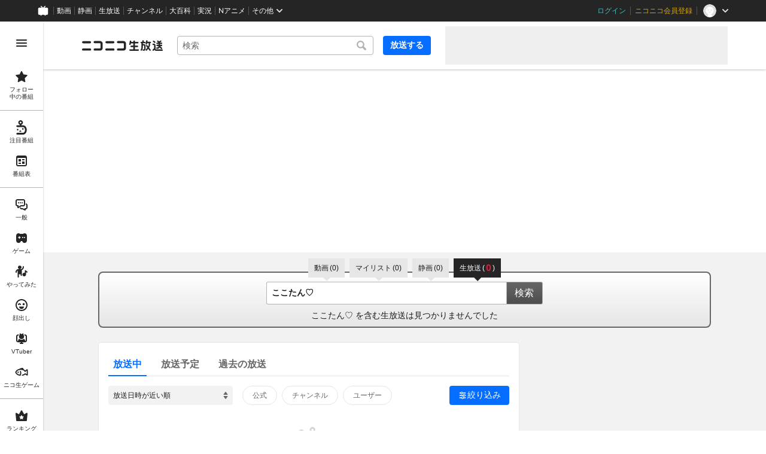

--- FILE ---
content_type: text/css
request_url: https://nicolive.cdn.nimg.jp/relive/search/stylesheets/styles.693520b0a8.css
body_size: 31493
content:
.___overlay-area___FNo_C{pointer-events:none}.___overlay-area___FNo_C>:not(.overlay-area){pointer-events:auto}.___tooltip___W8NzW{color:var(--tooltip-color,var(--mono8,#fff));background-color:var(--tooltip-background-color,var(--mono2,#252525));white-space:nowrap;padding:4px 8px;font-size:12px;line-height:1.25;transition:opacity .12s;display:block;position:absolute}.___tooltip___W8NzW:not([role=tooltip]){display:none}.___tooltip___W8NzW[data-tail=true]{border-radius:4px}.___tooltip___W8NzW[data-tail=true]:before{pointer-events:none;z-index:10000;content:"";width:0;height:0;left:calc(50% - var(--adjusted-left));border:4px solid transparent;border-top-color:var(--tooltip-background-color,var(--mono2,#252525));display:block;position:absolute;bottom:-8px;transform:translate(-50%)scaleX(.6)}.___tooltip___W8NzW:not([data-tail=true]){border:1px solid var(--tooltip-border-color,var(--mono3,#4d4d4d));border-radius:2px}.___separator___Bc3OB{display:none!important}.___search-tab-anchor___rnmIO{background-color:var(--mono6,#e6e6e6);height:32px;color:var(--mono2,#252525);justify-content:center;align-items:center;padding:0 10px;font-size:12px;line-height:1;-webkit-text-decoration:none;text-decoration:none;display:flex;position:relative}.___search-tab-anchor___rnmIO:before{content:"";border-left:6px solid transparent;border-right:6px solid transparent;border-top:6px solid var(--mono6,#e6e6e6);display:block;position:absolute;bottom:0;left:50%;transform:translate(-50%,100%)}.___search-tab-anchor___rnmIO:hover,.___search-tab-anchor___rnmIO[data-selected=true]{background-color:var(--mono2,#252525);color:var(--mono8,#fff);cursor:pointer}.___search-tab-anchor___rnmIO:hover:before,.___search-tab-anchor___rnmIO[data-selected=true]:before{border-top-color:var(--mono2,#252525)}.___search-tab-anchor___rnmIO>*+*{margin-left:2px}[data-many=true]>.___search-count-value___VQa5i,[data-selected=true]>*>.___search-count-value___VQa5i{color:var(--red,#d71d43);padding:0 2px;font-size:16px;font-weight:700}[data-many=true]>.___parenthesis___w2mI1,[data-selected=true]>*>.___parenthesis___w2mI1{vertical-align:1px}.___search-tab-list___zQiJD{justify-content:center;align-items:center;width:100%;height:32px;margin:0;padding-left:0;list-style:none;display:flex}.___search-tab-list___zQiJD>*+*{margin-left:8px}.___search-form___igHep{width:460px;display:flex;position:relative}.___search-word-combo-box___NHWVn{flex-grow:1}.___search-word-combo-box___NHWVn>.popup-area>.text-box{box-sizing:border-box;width:400px;height:36px;box-shadow:0 0 0 1px var(--mono5,#b3b3b3);z-index:3;border:none;border-radius:2px 0 0 2px;padding:0 8px;font-size:14px;font-weight:700;position:relative}.___search-word-combo-box___NHWVn>.popup-area>.list-box{background-color:var(--mono8,#fff);z-index:2;border-radius:0 0 4px 4px;width:400px;max-height:192px;margin:0;padding:4px 0 0;position:absolute;bottom:4px;left:0;overflow-y:auto;transform:translateY(100%);box-shadow:0 0 6px rgba(26,26,26,.3)}.___search-word-combo-box___NHWVn>.popup-area>.list-box>.item{color:var(--mono2,#252525);cursor:pointer;box-sizing:border-box;background-color:var(--mono8,#fff);text-overflow:ellipsis;white-space:nowrap;text-align:left;margin:0;padding:0 8px;font-size:14px;line-height:32px;list-style:none;display:flex;overflow:hidden}[data-input-mode=keyboard] .___search-word-combo-box___NHWVn>.popup-area>.list-box>.item[data-active=true]{background-color:var(--mono6,#e6e6e6)}[data-input-mode=keyboard] .___search-word-combo-box___NHWVn>.popup-area>.list-box>.item:hover{background-color:var(--mono7,#f2f2f2)}[data-input-mode=mouse] .___search-word-combo-box___NHWVn>.popup-area>.list-box>.item:hover{background-color:var(--mono6,#e6e6e6)}[data-input-mode=mouse] .___search-word-combo-box___NHWVn>.popup-area>.list-box>.item[data-active=true]{background-color:var(--mono7,#f2f2f2)}.___search-word-combo-box___NHWVn>.popup-area>.list-box>.item>.inner-content{white-space:nowrap;text-overflow:ellipsis;margin:0;overflow:hidden}.___search-word-combo-box___NHWVn>.popup-area>.list-box>.item>.note{white-space:nowrap;text-overflow:ellipsis;margin:0;display:none;overflow:hidden}.___search-word-combo-box___NHWVn>.popup-area>.list-box>.item>.note:before{content:"-";margin:0 4px}.___search-word-combo-box___NHWVn>.popup-area>.list-box>.item>.action-button{white-space:nowrap;-webkit-appearance:none;-moz-appearance:none;-ms-appearance:none;appearance:none;cursor:pointer;border-radius:4px;flex-shrink:0;justify-content:center;align-items:center;gap:4px;width:32px;height:32px;margin-left:auto;margin-right:-8px;padding:0;font-size:12px;display:inline-flex;position:relative}.___search-word-combo-box___NHWVn>.popup-area>.list-box>.item>.action-button:before{content:"";pointer-events:none;background-color:var(--mono4,#666);width:12px;min-width:12px;height:12px;min-height:12px;display:inline-block;-webkit-mask-image:url(../../party1-static/nicolive/shape/cross_icon.ef1a4.svg);mask-image:url(../../party1-static/nicolive/shape/cross_icon.ef1a4.svg);-webkit-mask-position:50%;mask-position:50%;-webkit-mask-size:contain;mask-size:contain;-webkit-mask-repeat:no-repeat;mask-repeat:no-repeat}.___search-word-combo-box___NHWVn>.popup-area>.list-box>.item>.action-button:disabled,.___search-word-combo-box___NHWVn>.popup-area>.list-box>.item>.action-button[aria-disabled=true]{opacity:.3;cursor:default}.___search-word-combo-box___NHWVn>.popup-area>.list-box>.item>.action-button{color:var(--mono4,#666);background-color:transparent;border:none}.___search-word-combo-box___NHWVn>.popup-area>.list-box>.item>.action-button:disabled{opacity:.3}[data-input-mode=keyboard] .___search-word-combo-box___NHWVn>.popup-area>.list-box>.item>.action-button:not([data-active=true]):focus{outline:var(--styles-focus-outline,0 0 1px 2px #559cff);outline-offset:var(--styles-focus-outline-offset,0);box-shadow:var(--styles-focus-outline-box-shadow,0 0 1px 2px #559cff)}.___search-word-combo-box___NHWVn>.popup-area>.list-box>.item>.action-button::-moz-focus-inner{border:0;padding:-1px}.___search-word-combo-box___NHWVn>.popup-area>.list-box>.item[data-active=true]>.note,[data-input-mode=keyboard] .___search-word-combo-box___NHWVn>.popup-area>.list-box>.item[data-active=true]>.note,[data-input-mode=mouse] .___search-word-combo-box___NHWVn>.popup-area>.list-box>.item:hover>.note{display:inline}.___search-word-combo-box___NHWVn>.popup-area>.list-box>.item>.inner-content{margin:0}.___search-form-submit-button___TfPFT{min-width:60px;height:36px;box-shadow:0 0 0 1px var(--mono5,#b3b3b3);cursor:pointer;color:var(--mono8,#fff);background-image:linear-gradient(to bottom,var(--mono4,#666),var(--mono3,#4d4d4d));border:none;border-radius:0 2px 2px 0;font-size:16px}.___search-result-summary___fbrXT{flex-wrap:wrap;justify-content:center;align-items:center;width:100%;display:flex}.___search-result-summary___fbrXT strong{color:var(--red,#d71d43)}.___keyword___pFFCg{white-space:nowrap;text-overflow:ellipsis;overflow:hidden}.___search-anchor___oigPQ{color:-webkit-link;font-weight:700;-webkit-text-decoration:underline;text-decoration:underline}.___search-result___QxEi_{flex-flow:column wrap;align-items:center;padding:0 24px;font-size:14px;line-height:1;display:flex;overflow:hidden}.___search-result___QxEi_>*{margin-top:0;margin-bottom:0}.___search-result___QxEi_>*+*{margin-top:8px}.___search-input-area___gwZEQ{border:2px solid var(--mono4,#666);background-image:linear-gradient(to bottom,var(--mono8,#fff),var(--mono6,#e6e6e6));border-radius:8px;flex-flow:column wrap;align-items:center;margin-top:32px;padding-top:16px;display:flex;position:relative}.___search-input-area___gwZEQ>[class*=search-tab-list]{position:absolute;top:-24px}.___search-result-area___XBXxo{width:100%}.___search-result-area___XBXxo>[class*=search-result]{margin:12px 0}.___action-control-area___OYlFL{margin-top:12px}.___main-button___iJyge{--background-color:var(--button-background-color,transparent);padding:var(--button-padding,initial);border-color:var(--button-border-color,transparent);border-width:var(--button-border-width,2px);border-style:var(--button-border-style,none);background-color:var(--background-color);color:var(--button-color,var(--mono8,#fff));font-size:var(--button-font-size,14px);font-weight:var(--button-font-weight,bold);height:var(--button-height,var(--button-size,auto));width:var(--button-width,var(--button-size,auto));--button-background-color:var(--mono8,#fff);--button-border-color:var(--blue,#056dff);--button-border-style:solid;--button-color:var(--blue,#056dff);--button-font-size:12px;--button-width:100%;--button-height:32px;border-radius:4px;justify-content:center;align-items:center;display:flex}[data-input-mode=mouse] .___main-button___iJyge{outline:none}.___main-button___iJyge:enabled{cursor:pointer}.___main-button___iJyge:disabled{cursor:default}.___main-button___iJyge>svg{width:16px;height:16px;fill:var(--blue,#056dff)}.___main-button___iJyge>span{margin-left:4px}.___main-button___iJyge:disabled{--button-border-style:none;--button-color:var(--mono4,#666);--button-background-color:var(--mono7,#f2f2f2);padding-left:20px}.___main-button___iJyge:disabled>span{position:relative}.___main-button___iJyge:disabled>span:before{content:"";background-image:url(../../party1-static/nicolive/sign/check_icon_mono4.4c2f1.svg);width:16px;height:16px;position:absolute;top:2px;left:-20px}.___main-button___iJyge:disabled>svg{display:none}.___user-level-information___LB2HU{align-items:center;display:inline-flex;position:relative}.___level-area___tS7VF{font-size:12px;font-weight:700}.___label___hnlIp{color:var(--mono4,#666)}.___value___MB3LD{color:var(--blue,#056dff);margin-left:2px;font-family:Avenir Next,Lato,sans-serif}.___gauge___Wc5uk{-webkit-appearance:none;-moz-appearance:none;-ms-appearance:none;appearance:none;width:56px;height:4px;margin-left:8px}@-moz-document url-prefix(){.___gauge___Wc5uk{-webkit-appearance:auto;-moz-appearance:auto;-ms-appearance:auto;appearance:auto;height:6px}}.___gauge___Wc5uk::-webkit-progress-value{background-color:var(--blue,#056dff);border-radius:4px}.___gauge___Wc5uk::-webkit-progress-bar{background-color:var(--mono6,#e6e6e6);border-radius:4px}.___balloon___ctwon{--base-font:#000;--rgb-color-base-font:0,0,0;--base-bg:#f2f2f2;--rgb-color-base-bg:242,242,242;--surface-primary:#fff;--rgb-color-surface-primary:255,255,255;--surface-secondary:#f2f2f2;--rgb-color-surface-secondary:242,242,242;--surface-float:#fff;--rgb-color-surface-float:255,255,255;--mono1:#1a1a1a;--rgb-color-mono1:26,26,26;--mono2:#252525;--rgb-color-mono2:37,37,37;--mono3:#4d4d4d;--rgb-color-mono3:77,77,77;--mono4:#666;--rgb-color-mono4:102,102,102;--mono5:#b3b3b3;--rgb-color-mono5:179,179,179;--mono6:#e6e6e6;--rgb-color-mono6:230,230,230;--mono7:#f2f2f2;--rgb-color-mono7:242,242,242;--mono8:#fff;--rgb-color-mono8:255,255,255;--blue:#056dff;--rgb-color-blue:5,109,255;--red:#d71d43;--rgb-color-red:215,29,67;--rookie:#0e814a;--rgb-color-rookie:14,129,74;--x-circle-icon-url:url(../../party1-static/other/twitter/twitter_x_circle_icon.39bbf.svg);-webkit-filter:drop-shadow(0 0 3px rgba(26,26,26,.3));filter:drop-shadow(0 0 3px rgba(26,26,26,.3));--tail-offset:16px;--tail-size:8px;--tail-width:6px;--base-color:#e9f2ff;box-sizing:border-box;min-width:240px;color:var(--mono4,#666);background-color:var(--base-color);bottom:calc(100% + 0px + var(--tail-size));white-space:pre;z-index:1000;border-radius:4px;flex-flow:column;align-items:center;padding:16px;font-size:10px;line-height:1.4;display:inline-flex;position:absolute;left:50%;transform:translate(-50%)}.___balloon___ctwon>header{justify-content:center;display:flex}.___balloon___ctwon>header>.heading{color:var(--mono2,#252525);justify-content:center;align-items:center;margin:0;font-size:12px;font-weight:700;line-height:12px;display:flex}.___balloon___ctwon>.message{white-space:pre;width:100%;margin:0;line-height:10px;display:block}.___balloon___ctwon>.message:not(:first-child),.___balloon___ctwon>.body:not(:first-child){margin:8px 0 0}.___balloon___ctwon>.ui-control-area{position:absolute;top:0;right:0}.___balloon___ctwon>.ui-control-area>.close-button{white-space:nowrap;-webkit-appearance:none;-moz-appearance:none;-ms-appearance:none;appearance:none;cursor:pointer;border-radius:4px;justify-content:center;align-items:center;gap:4px;width:24px;height:24px;padding:0;font-size:12px;display:inline-flex;position:relative}.___balloon___ctwon>.ui-control-area>.close-button:before{content:"";pointer-events:none;background-color:var(--mono4,#666);width:12px;min-width:12px;height:12px;min-height:12px;display:inline-block;-webkit-mask-image:url(../../party1-static/nicolive/shape/cross_icon.ef1a4.svg);mask-image:url(../../party1-static/nicolive/shape/cross_icon.ef1a4.svg);-webkit-mask-position:50%;mask-position:50%;-webkit-mask-size:contain;mask-size:contain;-webkit-mask-repeat:no-repeat;mask-repeat:no-repeat}.___balloon___ctwon>.ui-control-area>.close-button:disabled,.___balloon___ctwon>.ui-control-area>.close-button[aria-disabled=true]{opacity:.3;cursor:default}.___balloon___ctwon>.ui-control-area>.close-button{color:var(--mono4,#666);background-color:transparent;border:none}.___balloon___ctwon>.ui-control-area>.close-button:disabled{opacity:.3}[data-input-mode=keyboard] .___balloon___ctwon>.ui-control-area>.close-button:not([data-active=true]):focus{outline:var(--styles-focus-outline,0 0 1px 2px #559cff);outline-offset:var(--styles-focus-outline-offset,0);box-shadow:var(--styles-focus-outline-box-shadow,0 0 1px 2px #559cff)}.___balloon___ctwon>.ui-control-area>.close-button::-moz-focus-inner{border:0;padding:-1px}.___balloon___ctwon:after{content:"";width:0;height:0;left:50%;bottom:calc(var(--tail-size)*-1);border-style:solid;border-width:var(--tail-size)var(--tail-width)0 var(--tail-width);border-color:var(--base-color)transparent transparent transparent;center:var(--tail-offset);position:absolute;transform:translate(-50%)}.___balloon___ctwon>.heading>.value{color:var(--blue,#056dff)}.___user-level-information___LB2HU:not(:hover) .___balloon___ctwon:not([data-closable=true]){display:none}.___creator-support-supporter-registration-anchor___qeUwp{white-space:nowrap;-webkit-appearance:none;-moz-appearance:none;-ms-appearance:none;appearance:none;cursor:pointer;width:72px;height:48px;color:var(--mono2,#252525);box-sizing:border-box;background-color:transparent;border:none;border-radius:4px;flex-direction:column;justify-content:center;align-items:center;gap:4px;padding:0 8px;font-size:12px;font-weight:700;line-height:1;-webkit-text-decoration:none;text-decoration:none;display:inline-flex;position:relative}.___creator-support-supporter-registration-anchor___qeUwp:before{content:"";pointer-events:none;background-color:currentColor;width:20px;min-width:20px;height:20px;min-height:20px;display:inline-block;-webkit-mask-image:url(../../party1-static/nicolive/symbol/creator-support_icon.cfb30.svg);mask-image:url(../../party1-static/nicolive/symbol/creator-support_icon.cfb30.svg);-webkit-mask-position:50%;mask-position:50%;-webkit-mask-size:contain;mask-size:contain;-webkit-mask-repeat:no-repeat;mask-repeat:no-repeat}.___creator-support-supporter-registration-anchor___qeUwp:disabled,.___creator-support-supporter-registration-anchor___qeUwp[aria-disabled=true]{opacity:.3;cursor:default}[data-input-mode=keyboard] .___creator-support-supporter-registration-anchor___qeUwp:not([data-active=true]):focus,.___creator-support-supporter-registration-anchor___qeUwp:not(:disabled):not([aria-disabled=true]):not([data-active=true]):hover{background-color:rgba(var(--rgb-color-mono1,26,26,26),.05)}[data-input-mode=keyboard] .___creator-support-supporter-registration-anchor___qeUwp:not([data-active=true]):focus{outline:var(--styles-focus-outline,0 0 1px 2px #559cff);outline-offset:var(--styles-focus-outline-offset,0);box-shadow:var(--styles-focus-outline-box-shadow,0 0 1px 2px #559cff)}.___creator-support-supporter-registration-anchor___qeUwp[data-active=true]{background-color:rgba(var(--rgb-color-mono1,26,26,26),.05);color:var(--blue,#056dff)}[data-input-mode=keyboard] .___creator-support-supporter-registration-anchor___qeUwp[data-active=true]:focus,.___creator-support-supporter-registration-anchor___qeUwp[data-active=true]:not(:disabled):not([aria-disabled=true]):hover{color:#2d84ff}.___creator-support-supporter-registration-anchor___qeUwp[data-supported=true]:before{display:none}.___creator-support-supporter-registration-anchor___qeUwp>.inner-content>.status-indicator{color:var(--mono4,#666);flex-direction:column;align-items:center;font-size:12px;font-weight:700;line-height:1;display:inline-flex}.___creator-support-supporter-registration-anchor___qeUwp>.inner-content>.status-indicator:before{content:"";pointer-events:none;background-color:currentColor;width:20px;height:20px;margin-bottom:4px;display:inline-block;-webkit-mask-image:url(../../party1-static/nicolive/symbol/creator-support_check_icon.f3c93.svg);mask-image:url(../../party1-static/nicolive/symbol/creator-support_check_icon.f3c93.svg);-webkit-mask-position:50%;mask-position:50%;-webkit-mask-size:contain;mask-size:contain;-webkit-mask-repeat:no-repeat;mask-repeat:no-repeat}.___heading___PdQqf{color:var(--mono2,#252525);margin:0;padding:0;font-size:14px;line-height:1.75}.___checkbox-control___W9YhT{align-items:center;height:20px;display:flex;position:relative}.___target___fdVjJ{opacity:0;width:14px;height:14px;margin:0;padding:0;position:absolute;top:50%;left:0;transform:translateY(-50%)}.___label___nehJQ{color:var(--mono3,#4d4d4d);-webkit-user-select:none;-moz-user-select:none;-ms-user-select:none;user-select:none;padding-left:20px;font-size:12px;line-height:20px;position:relative}.___label___nehJQ:before{box-sizing:border-box;content:"";border-style:solid;border-width:2px;border-radius:2px;width:14px;height:14px;display:block;position:absolute;top:50%;left:0;transform:translateY(-50%)}.___label___nehJQ:after{box-sizing:border-box;content:"";background-image:url(../../party1-static/nicolive/sign/check_icon_white.f149f.svg);background-repeat:no-repeat;background-size:contain;width:12px;height:12px;display:block;position:absolute;top:50%;left:1px;transform:translateY(-50%)}.___target___fdVjJ:checked+.___label___nehJQ:before{border-color:var(--blue,#056dff);background-color:var(--blue,#056dff);transition:all .18s}.___target___fdVjJ:checked+.___label___nehJQ:after{opacity:1;transition:opacity .18s 40ms}.___target___fdVjJ:not(:checked)+.___label___nehJQ:before{border-color:var(--mono4,#666);transition:all .18s 40ms}.___target___fdVjJ:not(:checked)+.___label___nehJQ:after{opacity:0;transition:all .18s}.___target___fdVjJ:enabled+.___label___nehJQ{cursor:pointer}.___link-menu___g7z75{flex-flow:row-reverse;margin:0;padding:0;list-style-type:none;display:flex}.___item-content___IhupF{white-space:nowrap;-webkit-appearance:none;-moz-appearance:none;-ms-appearance:none;appearance:none;cursor:pointer;min-width:52px;height:36px;color:var(--blue,#056dff);box-sizing:border-box;background-color:transparent;border:none;border-radius:4px;justify-content:center;align-items:center;gap:4px;padding:0 12px;font-size:14px;font-weight:700;-webkit-text-decoration:none;text-decoration:none;display:inline-flex;position:relative}.___item-content___IhupF:disabled,.___item-content___IhupF[aria-disabled=true]{opacity:.3;cursor:default}[data-input-mode=keyboard] .___item-content___IhupF:not([data-active=true]):focus,.___item-content___IhupF:not(:disabled):not([aria-disabled=true]):not([data-active=true]):hover{background-color:rgba(var(--rgb-color-blue,5,109,255),.1)}[data-input-mode=keyboard] .___item-content___IhupF:not([data-active=true]):focus{outline:var(--styles-focus-outline,0 0 1px 2px #559cff);outline-offset:var(--styles-focus-outline-offset,0);box-shadow:var(--styles-focus-outline-box-shadow,0 0 1px 2px #559cff)}.___item___exu68[data-item-name=premium]>.___item-content___IhupF{white-space:nowrap;-webkit-appearance:none;-moz-appearance:none;-ms-appearance:none;appearance:none;cursor:pointer;color:#d9a300;background-color:transparent;border:none;border-radius:4px;justify-content:center;align-items:center;gap:4px;min-width:52px;height:36px;padding:0 12px;font-size:14px;font-weight:700;display:inline-flex;position:relative}.___item___exu68[data-item-name=premium]>.___item-content___IhupF:before{content:"";pointer-events:none;background-color:currentColor;width:24px;min-width:24px;height:24px;min-height:24px;display:inline-block;-webkit-mask-image:url(../../party1-static/nicolive/symbol/premium_icon_white.9b8d6.svg);mask-image:url(../../party1-static/nicolive/symbol/premium_icon_white.9b8d6.svg);-webkit-mask-position:50%;mask-position:50%;-webkit-mask-size:contain;mask-size:contain;-webkit-mask-repeat:no-repeat;mask-repeat:no-repeat}.___item___exu68[data-item-name=premium]>.___item-content___IhupF:disabled,.___item___exu68[data-item-name=premium]>.___item-content___IhupF[aria-disabled=true]{opacity:.3;cursor:default}[data-input-mode=keyboard] .___item___exu68[data-item-name=premium]>.___item-content___IhupF:not([data-active=true]):focus,.___item___exu68[data-item-name=premium]>.___item-content___IhupF:not(:disabled):not([aria-disabled=true]):not([data-active=true]):hover{background-color:rgba(217,163,0,.15)}[data-input-mode=keyboard] .___item___exu68[data-item-name=premium]>.___item-content___IhupF:not([data-active=true]):focus{outline:var(--styles-focus-outline,0 0 1px 2px #559cff);outline-offset:var(--styles-focus-outline-offset,0);box-shadow:var(--styles-focus-outline-box-shadow,0 0 1px 2px #559cff)}.___action-menu___kE7nH{flex-flow:row-reverse;margin:0;padding:0;list-style-type:none;display:flex}.___close-button___PeGDN{white-space:nowrap;-webkit-appearance:none;-moz-appearance:none;-ms-appearance:none;appearance:none;cursor:pointer;min-width:52px;height:36px;color:var(--mono2,#252525);background-color:transparent;border:none;border-radius:4px;justify-content:center;align-items:center;gap:4px;padding:0 12px;font-size:14px;font-weight:700;display:inline-flex;position:relative}.___close-button___PeGDN:disabled,.___close-button___PeGDN[aria-disabled=true]{opacity:.3;cursor:default}[data-input-mode=keyboard] .___close-button___PeGDN:not([data-active=true]):focus,.___close-button___PeGDN:not(:disabled):not([aria-disabled=true]):not([data-active=true]):hover{background-color:rgba(var(--rgb-color-mono1,26,26,26),.05)}[data-input-mode=keyboard] .___close-button___PeGDN:not([data-active=true]):focus{outline:var(--styles-focus-outline,0 0 1px 2px #559cff);outline-offset:var(--styles-focus-outline-offset,0);box-shadow:var(--styles-focus-outline-box-shadow,0 0 1px 2px #559cff)}.___close-button___PeGDN[data-active=true]{background-color:rgba(var(--rgb-color-mono1,26,26,26),.05);color:var(--blue,#056dff)}[data-input-mode=keyboard] .___close-button___PeGDN[data-active=true]:focus,.___close-button___PeGDN[data-active=true]:not(:disabled):not([aria-disabled=true]):hover{color:#2d84ff}.___controller___yUmzJ{flex-flow:column;align-content:flex-start;display:flex}.___menu-area___DyEBZ{flex-flow:row-reverse;align-self:flex-end;display:flex}.___suppression-control___WwZFu+.___menu-area___DyEBZ{margin-top:12px}.___link-menu___DZbtW:first-child,.___action-menu___jfgwn:first-child{margin-right:-12px}.___alert-dialog___H7_pQ{background-color:var(--surface-float,#fff);border-radius:4px;flex-flow:column;align-items:flex-start;padding:28px 28px 16px;display:flex;box-shadow:0 8px 24px rgba(26,26,26,.4)}.___message___q485b{color:var(--mono4,#666);margin:0;padding:0;font-size:12px;line-height:1.75}.___message___q485b>a{color:var(--blue,#056dff);-webkit-text-decoration:none;text-decoration:none;display:inline}.___message___q485b>a:hover{-webkit-text-decoration:underline;text-decoration:underline}.___message___q485b>ul{margin:1em 0 0;padding:0;list-style:none}.___message___q485b>ul>li:before{content:"";vertical-align:middle;background-color:currentColor;border-radius:50%;width:.185em;height:.185em;margin:0 .4125em;display:inline-block;transform:translate(-50%,-50%)}.___header___TgjXO+.___message___q485b{margin-top:4px}.___controller___L1Elt{align-self:flex-end;width:100%}.___header___TgjXO+.___controller___L1Elt{margin-top:12px}.___message___q485b+.___controller___L1Elt{margin-top:16px}.___header___owtWI,.___message___KzWra{width:320px}.___user-search-result-section___ZFiCK>h2,.___user-card-list___zXzii>li>.user-card>.user-summary-section>.main-area>.user-information-area>.user-status-section>.user-id{pointer-events:none!important;opacity:0!important;visibility:visible!important;border:none!important;width:4px!important;height:4px!important;margin:0!important;padding:0!important;display:block!important;position:fixed!important;top:0!important;left:0!important;overflow:hidden!important}@keyframes ___fade-motion___s7RI_{to{opacity:1;transform:translateY(0)}}.___user-card-list___zXzii{margin:0;padding:0;list-style:none;display:flex}.___user-card-list___zXzii>:not(:last-child){margin-right:16px}.___user-card-list___zXzii>li>.user-card{box-sizing:border-box;background-color:var(--mono8,#fff);border-radius:4px;width:344px;padding:16px;box-shadow:0 1px 3px rgba(26,26,26,.25)}.___user-card-list___zXzii>li>.user-card>.user-summary-section{box-sizing:border-box;align-items:center;display:flex;position:relative}.___user-card-list___zXzii>li>.user-card>.user-summary-section[data-creator-supported=true]>.thumbnail-area>.user-thumbnail:before{background-color:var(--mono8,#fff);content:"";content:"";border-radius:50%;order:2;width:20px;height:20px;position:absolute;bottom:-4px;right:-4px}.___user-card-list___zXzii>li>.user-card>.user-summary-section[data-creator-supported=true]>.thumbnail-area>.user-thumbnail:after{content:"";background-color:var(--blue,#056dff);content:"";order:3;width:16px;height:16px;position:absolute;bottom:-2px;right:-2px;-webkit-mask-image:url(../../party1-static/nicolive/symbol/creator-support_icon.cfb30.svg);mask-image:url(../../party1-static/nicolive/symbol/creator-support_icon.cfb30.svg);-webkit-mask-position:50%;mask-position:50%;-webkit-mask-size:contain;mask-size:contain;-webkit-mask-repeat:no-repeat;mask-repeat:no-repeat}.___user-card-list___zXzii>li>.user-card>.user-summary-section[data-achievement-honor-class-code=legend]>.thumbnail-area{margin:0 8px}.___user-card-list___zXzii>li>.user-card>.user-summary-section[data-achievement-honor-class-code=legend]>.thumbnail-area:after{content:"";content:"";pointer-events:none;pointer-events:none;background-image:url(../../party1-static/nicolive/item/legendframe.072d7.svg);background-position:50%;background-repeat:no-repeat;background-size:contain;width:96px;height:96px;display:inline-block;position:absolute;top:-8px;left:-8px}.___user-card-list___zXzii>li>.user-card>.user-summary-section>.thumbnail-area{background-color:var(--mono6,#e6e6e6);border-radius:50%;flex-shrink:0;display:flex;position:relative}.___user-card-list___zXzii>li>.user-card>.user-summary-section>.thumbnail-area>.broadcast-request-thanks-message-balloon{top:calc(100% + 8px + var(--tail-size));right:0}.___user-card-list___zXzii>li>.user-card>.user-summary-section>.thumbnail-area>.broadcast-request-thanks-message-balloon:after{content:"";width:0;height:0;top:calc(var(--tail-size)*-1);border-style:solid;border-width:0 var(--tail-width)var(--tail-size)var(--tail-width);border-color:transparent transparent var(--base-color)transparent;right:var(--tail-offset);position:absolute}.___user-card-list___zXzii>li>.user-card>.user-summary-section>.thumbnail-area>.user-thumbnail{border-radius:50%;flex-shrink:0;width:80px;height:80px;font-size:0;display:flex;position:relative}.___user-card-list___zXzii>li>.user-card>.user-summary-section>.thumbnail-area>.user-thumbnail>.resource{border-radius:inherit;width:100%;height:auto}.___user-card-list___zXzii>li>.user-card>.user-summary-section>.thumbnail-area>.konomi-tag-setting-button{white-space:nowrap;-webkit-appearance:none;-moz-appearance:none;-ms-appearance:none;appearance:none;cursor:pointer;background-color:var(--blue,#056dff);width:24px;height:24px;color:var(--mono8,#fff);border:none;border-radius:50%;justify-content:center;align-items:center;gap:4px;padding:0;font-size:12px;display:inline-flex;position:absolute;bottom:-4px;right:-12px}.___user-card-list___zXzii>li>.user-card>.user-summary-section>.thumbnail-area>.konomi-tag-setting-button:before{content:"";pointer-events:none;background-color:currentColor;width:14px;min-width:14px;height:14px;min-height:14px;display:inline-block;-webkit-mask-image:url(../../party1-static/nicolive/sign/plus_icon.3d979.svg);mask-image:url(../../party1-static/nicolive/sign/plus_icon.3d979.svg);-webkit-mask-position:50%;mask-position:50%;-webkit-mask-size:contain;mask-size:contain;-webkit-mask-repeat:no-repeat;mask-repeat:no-repeat}.___user-card-list___zXzii>li>.user-card>.user-summary-section>.thumbnail-area>.konomi-tag-setting-button:disabled,.___user-card-list___zXzii>li>.user-card>.user-summary-section>.thumbnail-area>.konomi-tag-setting-button[aria-disabled=true]{opacity:.3;cursor:default}[data-input-mode=keyboard] .___user-card-list___zXzii>li>.user-card>.user-summary-section>.thumbnail-area>.konomi-tag-setting-button:not([data-active=true]):focus,.___user-card-list___zXzii>li>.user-card>.user-summary-section>.thumbnail-area>.konomi-tag-setting-button:not(:disabled):not([aria-disabled=true]):not([data-active=true]):hover{background-color:#2d84ff}[data-input-mode=keyboard] .___user-card-list___zXzii>li>.user-card>.user-summary-section>.thumbnail-area>.konomi-tag-setting-button:not([data-active=true]):focus{outline:var(--styles-focus-outline,0 0 1px 2px #559cff);outline-offset:var(--styles-focus-outline-offset,0);box-shadow:var(--styles-focus-outline-box-shadow,0 0 1px 2px #559cff)}.___user-card-list___zXzii>li>.user-card>.user-summary-section>.thumbnail-area>.konomi-tag-setting-button:after{color:var(--tooltip-color,var(--mono8,#fff));background-color:var(--tooltip-background-color,var(--mono2,#252525));border:1px solid var(--tooltip-border-color,var(--mono3,#4d4d4d));opacity:0;white-space:nowrap;pointer-events:none;z-index:10000;content:attr(aria-label);border-radius:2px;padding:4px 8px;font-size:12px;line-height:1.25;transition:opacity .12s;display:block;position:absolute;top:calc(100% + 8px);left:50%;transform:translate(-50%)}.___user-card-list___zXzii>li>.user-card>.user-summary-section>.thumbnail-area>.konomi-tag-setting-button:hover:after,[data-input-mode=keyboard] .___user-card-list___zXzii>li>.user-card>.user-summary-section>.thumbnail-area>.konomi-tag-setting-button:focus:after{opacity:1}.___user-card-list___zXzii>li>.user-card>.user-summary-section>.thumbnail-area>.konomi-tag-setting-coaching-balloon{z-index:1000;-webkit-filter:drop-shadow(0 0 3px rgba(26,26,26,.3));filter:drop-shadow(0 0 3px rgba(26,26,26,.3));--tail-offset:16px;--tail-size:12px;--tail-width:6px;--base-color:var(--surface-float,#fff);box-sizing:border-box;min-width:282px;color:var(--mono3,#4d4d4d);background-color:var(--base-color);bottom:calc(100% + 8px + var(--tail-size));border-radius:4px;padding:16px;font-size:12px;position:absolute}.___user-card-list___zXzii>li>.user-card>.user-summary-section>.thumbnail-area>.konomi-tag-setting-coaching-balloon>header{justify-content:center;display:flex}.___user-card-list___zXzii>li>.user-card>.user-summary-section>.thumbnail-area>.konomi-tag-setting-coaching-balloon>header>.heading{color:var(--mono2,#252525);justify-content:center;align-items:center;margin:0;font-size:12px;font-weight:700;line-height:1.5;display:flex}.___user-card-list___zXzii>li>.user-card>.user-summary-section>.thumbnail-area>.konomi-tag-setting-coaching-balloon>header>.heading:before{content:"";pointer-events:none;background-color:var(--mono2,#252525);flex-shrink:0;width:16px;height:16px;margin-right:4px;display:inline-block;-webkit-mask-image:url(../../party1-static/nicolive/item/light-bulb_icon.a48c0.svg);mask-image:url(../../party1-static/nicolive/item/light-bulb_icon.a48c0.svg);-webkit-mask-position:50%;mask-position:50%;-webkit-mask-size:contain;mask-size:contain;-webkit-mask-repeat:no-repeat;mask-repeat:no-repeat}.___user-card-list___zXzii>li>.user-card>.user-summary-section>.thumbnail-area>.konomi-tag-setting-coaching-balloon>.message{width:100%;margin:0;line-height:1.5;display:block}.___user-card-list___zXzii>li>.user-card>.user-summary-section>.thumbnail-area>.konomi-tag-setting-coaching-balloon>.message:not(:first-child),.___user-card-list___zXzii>li>.user-card>.user-summary-section>.thumbnail-area>.konomi-tag-setting-coaching-balloon>.body:not(:first-child){margin:8px 0 0}.___user-card-list___zXzii>li>.user-card>.user-summary-section>.thumbnail-area>.konomi-tag-setting-coaching-balloon>.ui-control-area{position:absolute;top:0;right:0}.___user-card-list___zXzii>li>.user-card>.user-summary-section>.thumbnail-area>.konomi-tag-setting-coaching-balloon>.ui-control-area>.close-button{white-space:nowrap;-webkit-appearance:none;-moz-appearance:none;-ms-appearance:none;appearance:none;cursor:pointer;border-radius:4px;justify-content:center;align-items:center;gap:4px;width:24px;height:24px;padding:0;font-size:12px;display:inline-flex;position:relative}.___user-card-list___zXzii>li>.user-card>.user-summary-section>.thumbnail-area>.konomi-tag-setting-coaching-balloon>.ui-control-area>.close-button:before{content:"";pointer-events:none;background-color:var(--mono4,#666);width:12px;min-width:12px;height:12px;min-height:12px;display:inline-block;-webkit-mask-image:url(../../party1-static/nicolive/shape/cross_icon.ef1a4.svg);mask-image:url(../../party1-static/nicolive/shape/cross_icon.ef1a4.svg);-webkit-mask-position:50%;mask-position:50%;-webkit-mask-size:contain;mask-size:contain;-webkit-mask-repeat:no-repeat;mask-repeat:no-repeat}.___user-card-list___zXzii>li>.user-card>.user-summary-section>.thumbnail-area>.konomi-tag-setting-coaching-balloon>.ui-control-area>.close-button:disabled,.___user-card-list___zXzii>li>.user-card>.user-summary-section>.thumbnail-area>.konomi-tag-setting-coaching-balloon>.ui-control-area>.close-button[aria-disabled=true]{opacity:.3;cursor:default}.___user-card-list___zXzii>li>.user-card>.user-summary-section>.thumbnail-area>.konomi-tag-setting-coaching-balloon>.ui-control-area>.close-button{color:var(--mono4,#666);background-color:transparent;border:none}.___user-card-list___zXzii>li>.user-card>.user-summary-section>.thumbnail-area>.konomi-tag-setting-coaching-balloon>.ui-control-area>.close-button:disabled{opacity:.3}[data-input-mode=keyboard] .___user-card-list___zXzii>li>.user-card>.user-summary-section>.thumbnail-area>.konomi-tag-setting-coaching-balloon>.ui-control-area>.close-button:not([data-active=true]):focus{outline:var(--styles-focus-outline,0 0 1px 2px #559cff);outline-offset:var(--styles-focus-outline-offset,0);box-shadow:var(--styles-focus-outline-box-shadow,0 0 1px 2px #559cff)}.___user-card-list___zXzii>li>.user-card>.user-summary-section>.thumbnail-area>.konomi-tag-setting-coaching-balloon>.ui-control-area>.close-button::-moz-focus-inner{border:0;padding:-1px}.___user-card-list___zXzii>li>.user-card>.user-summary-section>.thumbnail-area>.konomi-tag-setting-coaching-balloon:after{content:"";width:0;height:0;left:50%;bottom:calc(var(--tail-size)*-1);border-style:solid;border-width:var(--tail-size)var(--tail-width)0 var(--tail-width);border-color:var(--base-color)transparent transparent transparent;center:var(--tail-offset);position:absolute;transform:translate(-50%)}.___user-card-list___zXzii>li>.user-card>.user-summary-section>.thumbnail-area>.konomi-tag-setting-coaching-balloon{opacity:0;pointer-events:none;transform:translateY(16px)}.___user-card-list___zXzii>li>.user-card>.user-summary-section>.thumbnail-area>.konomi-tag-setting-coaching-balloon:not([aria-hidden=true]):not([aria-busy=true]){opacity:1;pointer-events:auto;transform:translateY(0)}.___user-card-list___zXzii>li>.user-card>.user-summary-section>.thumbnail-area>.konomi-tag-setting-coaching-balloon:not([aria-hidden=true])[aria-busy=true]{animation:.5s cubic-bezier(.5,.8,.5,1) .5s forwards ___fade-motion___s7RI_}.___user-card-list___zXzii>li>.user-card>.user-summary-section>.thumbnail-area>.konomi-tag-setting-coaching-balloon[aria-hidden=true][aria-busy=true]{animation:.3s cubic-bezier(.5,.2,.5,0) reverse forwards ___fade-motion___s7RI_}.___user-card-list___zXzii>li>.user-card>.user-summary-section>.thumbnail-area>.konomi-tag-setting-coaching-balloon{position:absolute;bottom:34px;left:-101px}.___user-card-list___zXzii>li>.user-card>.user-summary-section>.thumbnail-area>.broadcast-request-thanks-message-balloon{--base-font:#000;--rgb-color-base-font:0,0,0;--base-bg:#f2f2f2;--rgb-color-base-bg:242,242,242;--surface-primary:#fff;--rgb-color-surface-primary:255,255,255;--surface-secondary:#f2f2f2;--rgb-color-surface-secondary:242,242,242;--surface-float:#fff;--rgb-color-surface-float:255,255,255;--mono1:#1a1a1a;--rgb-color-mono1:26,26,26;--mono2:#252525;--rgb-color-mono2:37,37,37;--mono3:#4d4d4d;--rgb-color-mono3:77,77,77;--mono4:#666;--rgb-color-mono4:102,102,102;--mono5:#b3b3b3;--rgb-color-mono5:179,179,179;--mono6:#e6e6e6;--rgb-color-mono6:230,230,230;--mono7:#f2f2f2;--rgb-color-mono7:242,242,242;--mono8:#fff;--rgb-color-mono8:255,255,255;--blue:#056dff;--rgb-color-blue:5,109,255;--red:#d71d43;--rgb-color-red:215,29,67;--rookie:#0e814a;--rgb-color-rookie:14,129,74;--x-circle-icon-url:url(../../party1-static/other/twitter/twitter_x_circle_icon.39bbf.svg);-webkit-filter:drop-shadow(0 0 3px rgba(26,26,26,.3));filter:drop-shadow(0 0 3px rgba(26,26,26,.3));--tail-offset:16px;--tail-size:12px;--tail-width:6px;--base-color:#e9f2ff;box-sizing:border-box;width:320px;min-width:240px;color:var(--mono3,#4d4d4d);background-color:var(--base-color);border-radius:4px;padding:16px;font-size:12px;position:absolute}.___user-card-list___zXzii>li>.user-card>.user-summary-section>.thumbnail-area>.broadcast-request-thanks-message-balloon>header{justify-content:center;display:flex}.___user-card-list___zXzii>li>.user-card>.user-summary-section>.thumbnail-area>.broadcast-request-thanks-message-balloon>header>.heading{color:var(--mono2,#252525);justify-content:center;align-items:center;margin:0;font-size:12px;font-weight:700;line-height:1.5;display:flex}.___user-card-list___zXzii>li>.user-card>.user-summary-section>.thumbnail-area>.broadcast-request-thanks-message-balloon>.message{width:100%;margin:0;line-height:1.5;display:block}.___user-card-list___zXzii>li>.user-card>.user-summary-section>.thumbnail-area>.broadcast-request-thanks-message-balloon>.message:not(:first-child),.___user-card-list___zXzii>li>.user-card>.user-summary-section>.thumbnail-area>.broadcast-request-thanks-message-balloon>.body:not(:first-child){margin:8px 0 0}.___user-card-list___zXzii>li>.user-card>.user-summary-section>.thumbnail-area>.broadcast-request-thanks-message-balloon>.ui-control-area{position:absolute;top:0;right:0}.___user-card-list___zXzii>li>.user-card>.user-summary-section>.thumbnail-area>.broadcast-request-thanks-message-balloon>.ui-control-area>.close-button{white-space:nowrap;-webkit-appearance:none;-moz-appearance:none;-ms-appearance:none;appearance:none;cursor:pointer;border-radius:4px;justify-content:center;align-items:center;gap:4px;width:24px;height:24px;padding:0;font-size:12px;display:inline-flex;position:relative}.___user-card-list___zXzii>li>.user-card>.user-summary-section>.thumbnail-area>.broadcast-request-thanks-message-balloon>.ui-control-area>.close-button:before{content:"";pointer-events:none;background-color:var(--mono4,#666);width:12px;min-width:12px;height:12px;min-height:12px;display:inline-block;-webkit-mask-image:url(../../party1-static/nicolive/shape/cross_icon.ef1a4.svg);mask-image:url(../../party1-static/nicolive/shape/cross_icon.ef1a4.svg);-webkit-mask-position:50%;mask-position:50%;-webkit-mask-size:contain;mask-size:contain;-webkit-mask-repeat:no-repeat;mask-repeat:no-repeat}.___user-card-list___zXzii>li>.user-card>.user-summary-section>.thumbnail-area>.broadcast-request-thanks-message-balloon>.ui-control-area>.close-button:disabled,.___user-card-list___zXzii>li>.user-card>.user-summary-section>.thumbnail-area>.broadcast-request-thanks-message-balloon>.ui-control-area>.close-button[aria-disabled=true]{opacity:.3;cursor:default}.___user-card-list___zXzii>li>.user-card>.user-summary-section>.thumbnail-area>.broadcast-request-thanks-message-balloon>.ui-control-area>.close-button{color:var(--mono4,#666);background-color:transparent;border:none}.___user-card-list___zXzii>li>.user-card>.user-summary-section>.thumbnail-area>.broadcast-request-thanks-message-balloon>.ui-control-area>.close-button:disabled{opacity:.3}[data-input-mode=keyboard] .___user-card-list___zXzii>li>.user-card>.user-summary-section>.thumbnail-area>.broadcast-request-thanks-message-balloon>.ui-control-area>.close-button:not([data-active=true]):focus{outline:var(--styles-focus-outline,0 0 1px 2px #559cff);outline-offset:var(--styles-focus-outline-offset,0);box-shadow:var(--styles-focus-outline-box-shadow,0 0 1px 2px #559cff)}.___user-card-list___zXzii>li>.user-card>.user-summary-section>.thumbnail-area>.broadcast-request-thanks-message-balloon>.ui-control-area>.close-button::-moz-focus-inner{border:0;padding:-1px}.___user-card-list___zXzii>li>.user-card>.user-summary-section>.thumbnail-area>.broadcast-request-thanks-message-balloon{opacity:0;pointer-events:none;transform:translateY(16px)}.___user-card-list___zXzii>li>.user-card>.user-summary-section>.thumbnail-area>.broadcast-request-thanks-message-balloon:not([aria-hidden=true]):not([aria-busy=true]){opacity:1;pointer-events:auto;transform:translateY(0)}.___user-card-list___zXzii>li>.user-card>.user-summary-section>.thumbnail-area>.broadcast-request-thanks-message-balloon:not([aria-hidden=true])[aria-busy=true]{animation:.5s cubic-bezier(.5,.8,.5,1) .5s forwards ___fade-motion___s7RI_}.___user-card-list___zXzii>li>.user-card>.user-summary-section>.thumbnail-area>.broadcast-request-thanks-message-balloon[aria-hidden=true][aria-busy=true]{animation:.3s cubic-bezier(.5,.2,.5,0) reverse forwards ___fade-motion___s7RI_}.___user-card-list___zXzii>li>.user-card>.user-summary-section>.thumbnail-area+.main-area{margin-left:16px}.___user-card-list___zXzii>li>.user-card>.user-summary-section>.thumbnail-area:hover+.main-area>.user-information-area>.user-name-area>.user-name>.inner-content>a.label{color:var(--local-anchor-hover-color)}.___user-card-list___zXzii>li>.user-card>.user-summary-section>.main-area{flex-direction:column;flex-grow:1;display:flex}.___user-card-list___zXzii>li>.user-card>.user-summary-section>.main-area>.user-information-area{flex-flow:column;flex-grow:1;justify-content:center;min-width:0;display:flex}.___user-card-list___zXzii>li>.user-card>.user-summary-section>.main-area>.user-information-area>.user-name-area{display:initial;line-height:1}.___user-card-list___zXzii>li>.user-card>.user-summary-section>.main-area>.user-information-area>.user-name-area>.user-name+.nicopedia-article-anchor,.___user-card-list___zXzii>li>.user-card>.user-summary-section>.main-area>.user-information-area>.user-name-area+.action-menu{margin-left:4px}.___user-card-list___zXzii>li>.user-card>.user-summary-section>.main-area>.user-information-area>.user-name-area>.nicopedia-article-anchor{--icon-path:url(../../party1-static/nicolive/status/nicopedia-existence-status_unknown_circle_icon.b47fb.svg);vertical-align:middle;background-image:var(--icon-path);background-position:50%;background-repeat:no-repeat;background-size:contain;border-radius:50%;width:16px;height:16px;display:inline-block}.___user-card-list___zXzii>li>.user-card>.user-summary-section>.main-area>.user-information-area>.user-name-area>.nicopedia-article-anchor[data-nicopedia-exists=true]{--icon-path:url(../../party1-static/nicolive/status/nicopedia-existence-status_exist_circle_icon.1488e.svg)}.___user-card-list___zXzii>li>.user-card>.user-summary-section>.main-area>.user-information-area>.user-name-area>.nicopedia-article-anchor:after{color:var(--tooltip-color,var(--mono8,#fff));background-color:var(--tooltip-background-color,var(--mono2,#252525));border:1px solid var(--tooltip-border-color,var(--mono3,#4d4d4d));opacity:0;white-space:nowrap;pointer-events:none;z-index:10000;content:attr(aria-label);border-radius:2px;margin-bottom:8px;padding:4px 8px;font-size:12px;line-height:1.25;transition:opacity .12s;display:block;position:absolute;bottom:100%;left:50%;transform:translate(-50%)}.___user-card-list___zXzii>li>.user-card>.user-summary-section>.main-area>.user-information-area>.user-name-area>.nicopedia-article-anchor:hover:after,[data-input-mode=keyboard] .___user-card-list___zXzii>li>.user-card>.user-summary-section>.main-area>.user-information-area>.user-name-area>.nicopedia-article-anchor:focus:after{opacity:1}.___user-card-list___zXzii>li>.user-card>.user-summary-section>.main-area>.profile-area{width:216px;margin:8px 0 -2px;padding:0 0 2px;display:flex;overflow:hidden}.___user-card-list___zXzii>li>.user-card>.user-summary-section>.main-area>.profile-area>.profile-content{white-space:nowrap;text-overflow:ellipsis;color:var(--mono4,#666);margin:0 0 -2px;padding-bottom:2px;font-size:12px;line-height:1;display:inline-block;overflow:hidden}.___user-card-list___zXzii>li>.user-card>.user-summary-section>.main-area>.user-information-area>.user-name-area>.user-name>.inner-content>.label:before{content:"";width:calc(100% + 32px);height:calc(100% + 32px);position:absolute;top:-16px;left:-16px}.___user-card-list___zXzii>li>.user-card>.user-summary-section>.main-area>.user-information-area>.user-name-area>.user-name{--local-anchor-hover-color:var(--blue,#056dff);vertical-align:middle;overflow-wrap:break-word;color:var(--mono2,#252525);justify-content:flex-start;width:100%;max-width:216px;font-size:16px;font-weight:700;display:inline-flex;overflow:hidden}.___user-card-list___zXzii>li>.user-card>.user-summary-section>.main-area>.user-information-area>.user-name-area>.user-name>.inner-content>.label{color:inherit;-webkit-text-decoration:none;text-decoration:none}.___user-card-list___zXzii>li>.user-card>.user-summary-section>.main-area>.user-information-area>.user-name-area>.user-name>.inner-content>a.label:hover{color:var(--local-anchor-hover-color)}.___user-card-list___zXzii>li>.user-card>.user-summary-section>.main-area>.user-information-area>.user-name-area>.user-name>.inner-content{white-space:nowrap;text-overflow:ellipsis;line-height:1.4;overflow:hidden}.___user-card-list___zXzii>li>.user-card>.user-summary-section>.main-area>.user-information-area>.user-status-section{align-items:center;margin-top:6px;display:flex}.___user-card-list___zXzii>li>.user-card>.user-summary-section>.main-area>.user-information-area>.user-status-section>:not(:last-child){margin-right:12px}.___user-card-list___zXzii>li>.user-card>.user-summary-section>.main-area>.user-information-area>.user-status-section>.level{font-size:12px;font-weight:var(--font-weight-policy);color:var(--mono3,#4d4d4d);line-height:1.25}.___user-card-list___zXzii>li>.user-card>.user-summary-section>.main-area>.user-information-area>.user-status-section>.user-level-information{margin-top:2px}.___user-card-list___zXzii>li>.user-card>.user-summary-section>.main-area>.user-information-area>.user-status-section>.user-id,.___user-card-list___zXzii>li>.user-card>.user-summary-section>.main-area>.user-information-area>.user-status-section>.account-type{color:var(--mono4,#666);font-size:12px;line-height:1}.___user-card-list___zXzii>li>.user-card>.user-summary-section>.main-area>.user-information-area>.user-status-section>.user-id{font-family:Avenir Next,Lato,sans-serif}.___user-card-list___zXzii>li>.user-card>.user-summary-section>.main-area>.user-information-area>.user-status-section>.account-type[data-account-type=premium]{color:#d9a300}.___user-card-list___zXzii>li>.user-card>.user-summary-section>.main-area>.user-information-area>.user-status-section>.follower-count,.___user-card-list___zXzii>li>.user-card>.user-summary-section>.main-area>.user-information-area>.user-status-section>.program-count{font-size:12px;line-height:1}.___user-card-list___zXzii>li>.user-card>.user-summary-section>.main-area>.user-information-area>.user-status-section>.follower-count>.label,.___user-card-list___zXzii>li>.user-card>.user-summary-section>.main-area>.user-information-area>.user-status-section>.program-count>.label{color:var(--mono4,#666)}.___user-card-list___zXzii>li>.user-card>.user-summary-section>.main-area>.user-information-area>.user-status-section>.follower-count>.number,.___user-card-list___zXzii>li>.user-card>.user-summary-section>.main-area>.user-information-area>.user-status-section>.program-count>.number{color:var(--mono2,#252525);margin-left:4px;font-family:Avenir Next,Lato,sans-serif;font-weight:700}.___user-card-list___zXzii>li>.user-card>.user-summary-section>.main-area>.action-menu{display:none!important}.___search-page-search-header-item___q6083{list-style:none}.___search-page-search-header-item___q6083+.___search-page-search-header-item___q6083{margin-left:16px}.___search-page-search-header-button___gv7Bz{cursor:pointer;-webkit-appearance:none;-moz-appearance:none;-ms-appearance:none;appearance:none;background-color:transparent;border:none;outline:none;padding:0}.___search-page-search-header-button___gv7Bz:hover .___search-page-search-header-button-content___eKkWo{color:var(--blue,#056dff)}.___search-page-search-header-button-input___aacNq{display:none}.___search-page-search-header-button-input___aacNq:checked+.___search-page-search-header-button-content___eKkWo{box-shadow:0 -2px 0 0 var(--blue,#056dff)inset;color:var(--blue,#056dff)}.___search-page-search-header-button-content___eKkWo{height:40px;color:var(--mono4,#666);align-items:center;padding:0 8px;font-size:16px;font-weight:700;transition:all .1s;display:flex}.___search-page-search-header___ZfAVd{box-shadow:0 -1px 0 0 var(--mono6,#e6e6e6)inset;display:flex}.___search-page-search-header-list___YEiNs{margin:0;padding:0;display:flex}.___sort-select-box___hq5_w{-webkit-appearance:none;-moz-appearance:none;-ms-appearance:none;appearance:none;background-color:var(--mono7,#f2f2f2);vertical-align:middle;min-width:208px;height:32px;color:var(--mono1,#1a1a1a);cursor:pointer;box-sizing:border-box;background-image:url(../../party1-static/nicolive/shape/updown_icon_mono3.1ec84.svg);background-position:100%;background-repeat:no-repeat;background-size:24px;border:none;border-radius:4px;margin:0;padding:8px 26px 8px 8px;font-size:12px;font-weight:400;line-height:1}.___sort-select-box___hq5_w+.___sort-select-box___hq5_w{margin-left:8px}.___sort-select-box___hq5_w::-ms-expand{display:none}.___provider-checkbox___GRe_M{cursor:pointer;display:flex}.___provider-checkbox___GRe_M+.___provider-checkbox___GRe_M{margin-left:8px}.___provider-checkbox-input___YiHCT{display:none}.___provider-checkbox-input___YiHCT:checked+.___provider-checkbox-label-text___VrMRO{background-color:var(--mono3,#4d4d4d);border-color:var(--mono3,#4d4d4d);color:var(--mono8,#fff)}.___provider-checkbox-label-text___VrMRO{border:1px solid var(--mono6,#e6e6e6);box-sizing:border-box;background-color:var(--mono8,#fff);height:32px;color:var(--mono4,#666);-webkit-user-select:none;-moz-user-select:none;-ms-user-select:none;user-select:none;border-radius:16px;align-items:center;padding:0 16px;font-size:12px;transition:all .1s;display:flex}.___provider-checkbox-label-text___VrMRO:hover{border-color:var(--mono2,#252525);color:var(--mono2,#252525)}.___provider-checkbox-list___DRDGe{margin-left:16px;display:flex}.___additional-filter-toggle-button___v2wd7{white-space:nowrap;-webkit-appearance:none;-moz-appearance:none;-ms-appearance:none;appearance:none;cursor:pointer;background-color:var(--mono8,#fff);min-width:52px;height:32px;color:var(--blue,#056dff);border:2px solid;border-radius:4px;justify-content:center;align-items:center;gap:4px;padding:0 12px;font-size:14px;display:inline-flex;position:relative}.___additional-filter-toggle-button___v2wd7:before{content:"";pointer-events:none;background-color:currentColor;width:16px;min-width:16px;height:16px;min-height:16px;display:inline-block;-webkit-mask-image:url(../../party1-static/nicolive/item/adjuster_icon_white.959c7.svg);mask-image:url(../../party1-static/nicolive/item/adjuster_icon_white.959c7.svg);-webkit-mask-position:50%;mask-position:50%;-webkit-mask-size:contain;mask-size:contain;-webkit-mask-repeat:no-repeat;mask-repeat:no-repeat}.___additional-filter-toggle-button___v2wd7:disabled,.___additional-filter-toggle-button___v2wd7[aria-disabled=true]{opacity:.3;cursor:default}[data-input-mode=keyboard] .___additional-filter-toggle-button___v2wd7:not([data-active=true]):focus,.___additional-filter-toggle-button___v2wd7:not(:disabled):not([aria-disabled=true]):not([data-active=true]):hover{color:#2d84ff}[data-input-mode=keyboard] .___additional-filter-toggle-button___v2wd7:not([data-active=true]):focus{outline:var(--styles-focus-outline,0 0 1px 2px #559cff);outline-offset:var(--styles-focus-outline-offset,0);box-shadow:var(--styles-focus-outline-box-shadow,0 0 1px 2px #559cff)}.___additional-filter-toggle-button___v2wd7[data-active=true]{background-color:var(--blue,#056dff);border-color:var(--blue,#056dff);color:var(--mono8,#fff)}[data-input-mode=keyboard] .___additional-filter-toggle-button___v2wd7[data-active=true]:focus,.___additional-filter-toggle-button___v2wd7[data-active=true]:not(:disabled):not([aria-disabled=true]):hover{background-color:#2d84ff;border-color:#2d84ff}.___additional-filter-list-item___OAPfl{margin:0;list-style:none}.___toggle-button-label___IR47S{cursor:pointer;align-items:center;height:32px;display:flex}.___toggle-button-label-text___tn30v{text-overflow:ellipsis;white-space:nowrap;min-width:0%;color:var(--mono4,#666);-webkit-user-select:none;-moz-user-select:none;-ms-user-select:none;user-select:none;flex:1;font-size:12px;overflow:hidden}.___toggle-button___s72za{flex-shrink:0;width:28px;height:18px;margin-left:auto;position:relative}.___toggle-button-input___twacW{display:none}.___toggle-button-input___twacW:checked~.___toggle-button-handle___t8OGT{background-color:var(--blue,#056dff);left:100%;transform:translate(-100%,-50%)}.___toggle-button-input___twacW:checked+.___toggle-button-trunk___WpbBE{background-color:rgba(var(--rgb-color-blue,5,109,255),.4)}.___toggle-button-trunk___WpbBE{background-color:rgba(var(--rgb-color-mono5,179,179,179),.4);border-radius:4px;width:100%;height:8px;transition:all .2s;display:block;position:absolute;top:50%;left:0;transform:translateY(-50%)}.___toggle-button-handle___t8OGT{background-color:var(--mono5,#b3b3b3);border-radius:9px;width:18px;height:18px;font-size:0;transition:all .2s;display:block;position:absolute;top:50%;left:0;transform:translateY(-50%)}.___additional-filter-list___cdrfG{margin:8px 0;padding:0}.___additional-filter-menu___VWuKc{z-index:1;background-color:var(--surface-primary,#fff);border:solid 1px var(--mono8,#fff);box-sizing:border-box;border-radius:4px;width:320px;padding:16px;position:absolute;bottom:0;right:0;transform:translateY(calc(100% + 16px));box-shadow:0 1px 3px rgba(26,26,26,.25)}.___additional-filter-section___KoqjO{margin:0}.___additional-filter-header___TN6XH{border-bottom:1px solid var(--mono6,#e6e6e6);padding:8px 0;display:flex}.___additional-filter-title___yqzF6{margin:0;font-size:14px;font-weight:700;line-height:1}.___additional-filter-help___gXMKX{color:var(--mono4,#666);cursor:pointer;align-items:center;margin:0 0 0 auto;font-size:12px;line-height:1;-webkit-text-decoration:none;text-decoration:none;display:inline-flex}.___additional-filter-help___gXMKX:hover{-webkit-text-decoration:underline;text-decoration:underline}.___additional-filter-help___gXMKX:before{content:"";background-image:url(../../party1-static/nicolive/status/nicopedia-existence-status_null_icon_white.ff173.svg);background-position:50%;background-size:60%;background-color:var(--blue,#056dff);background-repeat:no-repeat;border-radius:50%;width:16px;height:16px;margin-right:4px}.___additional-filter-confirm___XwNNM{margin:12px 0 0}.___additional-filter-confirm-button-close___Z3lAC,.___additional-filter-confirm-button-submit___aWepr{-webkit-appearance:none;-moz-appearance:none;-ms-appearance:none;appearance:none;width:100%;height:32px;color:var(--mono8,#fff);cursor:pointer;-webkit-user-select:none;-moz-user-select:none;-ms-user-select:none;user-select:none;border:0;border-radius:4px;outline:none;padding:0;font-size:12px;line-height:1;display:block}.___additional-filter-confirm-button-submit___aWepr{background-color:var(--blue,#056dff)}.___additional-filter-confirm-button-close___Z3lAC{background-color:var(--mono4,#666)}.___additional-filter___H6OFM{margin-left:auto;position:relative}.___search-filter___yXBzT{align-items:center;min-width:670px;padding:16px 0;display:flex}.___program-card-thumbnail___xfBP9>.thumbnail[data-status=error],.___program-card-thumbnail___xfBP9>.cover-thumbnail[data-status=error]{-webkit-user-select:none;-moz-user-select:none;-ms-user-select:none;user-select:none;clip:rect(1px,1px,1px,1px)!important;white-space:nowrap!important;pointer-events:none!important;opacity:0!important;visibility:visible!important;border:none!important;width:4px!important;height:4px!important;margin:0!important;padding:0!important;display:block!important;position:fixed!important;top:0!important;left:0!important;overflow:hidden!important}.___program-card-thumbnail___xfBP9{isolation:isolate;background-image:url(../../party1-static/images/component/program-card/default-thumbnail.4039c.svg);background-position:50%;background-repeat:no-repeat;background-color:var(--mono6,#e6e6e6);background-size:cover;border-radius:4px;flex:0 0 208px;width:208px;min-width:0%;height:117px;display:block;position:relative;overflow:hidden;background-color:var(--mono7,#f2f2f2)!important;background-image:url(../../party1-static/nicolive/symbol/namaco_icon_mono5.cc903.svg)!important;background-size:48px!important}.___program-card-thumbnail___xfBP9>.thumbnail,.___program-card-thumbnail___xfBP9>.cover-thumbnail{width:auto;height:101%}.___program-card-thumbnail___xfBP9>.cover-thumbnail{opacity:0;transition:opacity .3s linear}.___program-card-thumbnail___xfBP9>.state{z-index:100}.___program-card-thumbnail___xfBP9>.state>.duration,.___program-card-thumbnail___xfBP9>.state>.video-progress{display:none!important}.___program-card-thumbnail___xfBP9:before{content:"";pointer-events:none;width:100%;padding-top:56.25%;display:block;position:relative}.___program-card-thumbnail___xfBP9>.thumbnail,.___program-card-thumbnail___xfBP9>.cover-thumbnail{position:absolute;top:50%;left:50%;transform:translate(-50%,-50%)}.___program-card-thumbnail___xfBP9>iframe.thumbnail,.___program-card-thumbnail___xfBP9>iframe.cover-thumbnail{border:none;width:100%;height:100%}.___program-card-thumbnail___xfBP9>.state{border-radius:2px;position:absolute;top:4px;left:4px;overflow:hidden}.___program-card-thumbnail___xfBP9>.state>.status{color:#fff;padding:0 4px;font-size:12px;font-weight:700;line-height:1.5;display:block}.___program-card-thumbnail___xfBP9>.state>.status[data-status-type=ON_AIR]{background-color:#d71d43}.___program-card-thumbnail___xfBP9>.state>.status[data-status-type=RELEASED]{background-color:#252525}.___program-card-thumbnail___xfBP9>.state>.status[data-timeshift-available=true]{background-color:#388bff}.___program-card-thumbnail___xfBP9>.state>.status[data-status-type=ENDED]{background-color:#666}.___program-card-thumbnail___xfBP9>.state>.duration,.___program-card-thumbnail___xfBP9>.state>.video-progress{display:none!important}.___program-card-thumbnail___xfBP9:hover>.cover-thumbnail{opacity:1}.___program-label-list___xuYbx>.program-provider-type-label[data-provider-type=community]{-webkit-user-select:none;-moz-user-select:none;-ms-user-select:none;user-select:none;clip:rect(1px,1px,1px,1px)!important;white-space:nowrap!important;width:1px!important;height:1px!important;position:absolute!important;overflow:hidden!important}.___program-card-title___J1J4Y{align-items:center;margin:0;padding:0;display:flex}[data-program-muted=true] .___program-card-title___J1J4Y{visibility:hidden}.___program-card-title-anchor___NhC05{color:var(--mono2,#252525);white-space:nowrap;text-overflow:ellipsis;flex:1;min-width:0%;font-size:16px;font-weight:700;line-height:1.2;-webkit-text-decoration:none;text-decoration:none;display:flex;overflow:hidden}.___program-card-title-anchor___NhC05:hover{color:var(--blue,#056dff)}.___program-card-title-anchor___NhC05>*+*{margin-left:4px}.___program-label-list___xuYbx>.pay-program-label,.___program-label-list___xuYbx>.limited-program-label,.___program-label-list___xuYbx>.program-provider-type-label{vertical-align:text-top;margin-right:4px;padding:3px 6px;line-height:1}.___program-label-list___xuYbx{align-items:center;line-height:14px;display:flex}.___program-label-list___xuYbx>.program-status-label{box-sizing:border-box;--background-color:var(--mono2,#252525);white-space:nowrap;color:#fff;background-color:var(--background-color);border-style:solid;border-width:1px;border-color:var(--background-color);border-radius:2px;justify-content:center;align-items:center;padding:0 4px;font-size:10px;font-weight:700;line-height:14px;display:inline-flex}.___program-label-list___xuYbx>.program-status-label:not([data-status-type=ENDED])+.program-label,.___program-label-list___xuYbx>.program-status-label[data-timeshift-available=true]+.program-label,.___program-label-list___xuYbx>.program-status-label:not([data-provider-type=community])+.program-label{margin-left:4px}.___program-label-list___xuYbx>.program-status-label[data-status-type=ON_AIR]{--background-color:#d71d43}.___program-label-list___xuYbx>.program-status-label[data-status-type=RELEASED]{--background-color:#252525}.___program-label-list___xuYbx>.program-status-label[data-timeshift-available=true]{--background-color:#388bff}.___program-label-list___xuYbx>.program-status-label[data-status-type=ENDED]{display:none!important}.___program-label-list___xuYbx>.program-provider-type-label{box-sizing:border-box;background-color:var(--mono8,#fff);color:var(--mono2,#252525);white-space:nowrap;border:1px solid;border-radius:2px;justify-content:center;align-items:center;padding:0 4px;font-size:10px;line-height:14px;display:inline-flex}.___program-label-list___xuYbx>.program-provider-type-label:not([data-status-type=ENDED])+.program-label,.___program-label-list___xuYbx>.program-provider-type-label[data-timeshift-available=true]+.program-label,.___program-label-list___xuYbx>.program-provider-type-label:not([data-provider-type=community])+.program-label{margin-left:4px}.___program-label-list___xuYbx>.program-provider-type-label[data-provider-type=official]{color:var(--blue,#056dff);border-color:var(--blue,#056dff)}.___program-label-list___xuYbx>.program-provider-type-label[data-provider-type=channel]{color:#d9a300;border-color:#d9a300}.___program-label-list___xuYbx>.limited-program-label,.___program-label-list___xuYbx>.pay-program-label,.___program-label-list___xuYbx>.video-premiere-label,.___program-label-list___xuYbx>.program-category-type-label{box-sizing:border-box;background-color:var(--mono8,#fff);color:var(--mono2,#252525);white-space:nowrap;border:1px solid;border-radius:2px;justify-content:center;align-items:center;padding:0 4px;font-size:10px;line-height:14px;display:inline-flex}.___program-label-list___xuYbx>.limited-program-label:not([data-status-type=ENDED])+.program-label,.___program-label-list___xuYbx>.limited-program-label[data-timeshift-available=true]+.program-label,.___program-label-list___xuYbx>.limited-program-label:not([data-provider-type=community])+.program-label,.___program-label-list___xuYbx>.pay-program-label:not([data-status-type=ENDED])+.program-label,.___program-label-list___xuYbx>.pay-program-label[data-timeshift-available=true]+.program-label,.___program-label-list___xuYbx>.pay-program-label:not([data-provider-type=community])+.program-label,.___program-label-list___xuYbx>.video-premiere-label:not([data-status-type=ENDED])+.program-label,.___program-label-list___xuYbx>.video-premiere-label[data-timeshift-available=true]+.program-label,.___program-label-list___xuYbx>.video-premiere-label:not([data-provider-type=community])+.program-label,.___program-label-list___xuYbx>.program-category-type-label:not([data-status-type=ENDED])+.program-label,.___program-label-list___xuYbx>.program-category-type-label[data-timeshift-available=true]+.program-label,.___program-label-list___xuYbx>.program-category-type-label:not([data-provider-type=community])+.program-label{margin-left:4px}.___program-label-list___xuYbx>.program-status-label,.___program-label-list___xuYbx>.video-premiere-label,.___program-label-list___xuYbx>.program-category-type-label{display:none!important}.___program-title-text___IYOe3{white-space:nowrap;text-overflow:ellipsis;overflow:hidden}.___program-card-description___jU2NE{color:var(--mono2,#252525);white-space:nowrap;text-overflow:ellipsis;margin:8px 0;font-size:12px;line-height:1.2;display:block;overflow:hidden}[data-program-muted=true] .___program-card-description___jU2NE{visibility:hidden}.___program-card-statistics___i1IYP{flex-wrap:wrap;margin:8px 0 0;padding:0;list-style:none;display:flex}.___program-card-statistics___i1IYP>*+*{margin-left:16px}[data-program-muted=true] .___program-card-statistics___i1IYP{visibility:hidden}.___program-card-statistics-item___YXFu_{align-items:center;display:inline-flex}.___program-card-statistics-icon-timeshift-reservations___raqVM,.___program-card-statistics-icon-comments___oJfc7,.___program-card-statistics-icon-viewers____9ftj{background-position:50%;background-repeat:no-repeat;background-size:contain;width:12px;height:12px;margin-right:4px}.___program-card-statistics-icon-viewers____9ftj{background-image:url(../../party1-static/nicolive/item/user_icon_mono5.8a22f.svg)}.___program-card-statistics-icon-comments___oJfc7{background-image:url(../../party1-static/nicolive/item/speech-bubble_icon_mono5.6b908.svg)}.___program-card-statistics-icon-timeshift-reservations___raqVM{background-image:url(../../party1-static/nicolive/symbol/timeshift_icon_mono5.f6051.svg)}.___program-card-statistics-text___rv3NO{color:var(--mono3,#4d4d4d);font-size:12px;line-height:1}.___program-card-provider___R79QC{align-items:center;margin:auto 0 0;display:flex}[data-program-muted=true] .___program-card-provider___R79QC{visibility:hidden}.___program-card-provider-icon___BPWuu{border-radius:50%;flex-shrink:0;justify-content:center;align-items:center;width:32px;height:32px;margin:0 12px 0 0;display:flex;overflow:hidden}.___program-card-provider-icon-image___MkdEk{max-width:100%;max-height:100%}.___program-card-provider-detail___qmb1z{flex:1;min-width:0%;line-height:1}.___program-card-provider-name___UORSd{text-overflow:ellipsis;margin:0;overflow:hidden}.___program-card-provider-name-link___cNyPH{white-space:nowrap;color:var(--mono2,#252525);font-size:12px;line-height:1.2;-webkit-text-decoration:none;text-decoration:none}.___program-card-provider-name-link___cNyPH[href]:hover{color:var(--blue,#056dff)}.___program-card-provider-other-program___jnoSl{color:var(--blue,#056dff);font-size:12px;-webkit-text-decoration:none;text-decoration:none}.___program-card-provider-other-program___jnoSl:hover{-webkit-text-decoration:underline;text-decoration:underline}.___program-card-detail___w2qLH{flex-direction:column;flex:1;min-width:0%;margin-left:16px;display:flex;position:relative}[data-program-muted=true] .___program-card-detail___w2qLH:before{content:"非表示に設定されています";color:var(--mono4,#666);font-size:16px;position:absolute;top:0;left:0}.___program-card___fbQM4{display:flex}.___program-card___fbQM4:not([data-program-muted=true])>.program-card-thumbnail[data-status-type=ENDED]:not([data-timeshift-available=true]):after{content:"";background-color:rgba(26,26,26,.3);width:100%;height:100%;display:block;position:absolute;top:0;left:0}.___program-card___fbQM4[data-program-muted=true]>.program-card-thumbnail{pointer-events:none}.___program-card___fbQM4[data-program-muted=true]>.program-card-thumbnail>.thumbnail,.___program-card___fbQM4[data-program-muted=true]>.program-card-thumbnail>.cover-thumbnail,.___program-card___fbQM4[data-program-muted=true]>.program-card-thumbnail>.state{display:none}.___action-area___bhfyG{width:24px}.___menu-popup-control___MuSex{flex:0 0 24px;width:24px;height:24px;position:relative}.___menu-popup-control___MuSex>.target{z-index:1000;width:-webkit-max-content;width:-moz-max-content;width:max-content;position:absolute}.___menu-popup-control___MuSex>.toggle-button{position:absolute;top:0;left:0}.___menu-popup-control___MuSex>.target{box-sizing:border-box;color:var(--mono2,#252525);background-color:var(--surface-float,#fff);outline:solid 1px var(--mono8,#fff);border-radius:4px;flex-direction:column;min-width:160px;padding:8px 0;display:inline-flex;top:-16px;right:28px;box-shadow:0 0 6px rgba(26,26,26,.3)}.___menu-popup-control___MuSex>.target>button,.___menu-popup-control___MuSex>.target>a{-webkit-appearance:none;-moz-appearance:none;-ms-appearance:none;appearance:none;cursor:pointer;box-sizing:border-box;width:100%;min-height:34px;color:var(--mono2,#252525);text-align:left;background-color:transparent;border:none;justify-content:flex-start;align-items:center;padding:0 16px;font-family:inherit;font-size:12px;-webkit-text-decoration:none;text-decoration:none;transition:background-color 80ms;display:flex;position:relative}.___menu-popup-control___MuSex>.target>button:hover,[data-input-mode=keyboard] .___menu-popup-control___MuSex>.target>button:focus,.___menu-popup-control___MuSex>.target>a:hover,[data-input-mode=keyboard] .___menu-popup-control___MuSex>.target>a:focus{background-color:rgba(var(--rgb-color-mono5,179,179,179),.2)}.___menu-popup-control___MuSex>.target>.url-share-menu{--icon-size:28px;--svg-size:20px;justify-content:center;margin:8px 16px;padding:0;line-height:0;list-style:none;display:inline-flex}.___menu-popup-control___MuSex>.target>.url-share-menu>.item>.clickable-area{outline-offset:1px;display:inline-block;position:relative}.___menu-popup-control___MuSex>.target>.url-share-menu>.item>.clickable-area>.symbol-mark{width:var(--icon-size);height:var(--icon-size);display:block}.___menu-popup-control___MuSex>.target>.url-share-menu>.item>.twitter-tweet-anchor>.symbol-mark{background-image:var(--x-circle-icon-url,url(../../party1-static/other/twitter/twitter_x_circle_icon.39bbf.svg));background-position:50%;background-repeat:no-repeat;background-size:contain}.___menu-popup-control___MuSex>.target>.url-share-menu>.item>.facebook-share-anchor>.symbol-mark{background-image:url(../../party1-static/other/facebook/facebook_circle_icon.0e56c.svg);background-position:50%;background-repeat:no-repeat;background-size:contain}.___menu-popup-control___MuSex>.target>.url-share-menu>.item>.line-send-anchor>.symbol-mark{background-image:url(../../party1-static/other/line/line_circle_icon.87db4.svg);background-position:50%;background-repeat:no-repeat;background-size:contain}.___menu-popup-control___MuSex>.target>.url-share-menu>.item>.url-copy-button{-webkit-appearance:none;-moz-appearance:none;-ms-appearance:none;appearance:none;cursor:pointer;background-color:transparent;border:none;padding:0;font-family:inherit;display:flex}.___menu-popup-control___MuSex>.target>.url-share-menu>.item>.url-copy-button>.symbol-mark{width:var(--icon-size);height:var(--icon-size);padding:calc((var(--icon-size) - var(--svg-size))/2);box-sizing:border-box;background-color:var(--mono6,#e6e6e6);border-radius:50%}.___menu-popup-control___MuSex>.target>.url-share-menu>.item>.url-copy-button>.symbol-mark:before{content:"";width:var(--svg-size);height:var(--svg-size);background-color:var(--mono4,#666);display:inline-block;-webkit-mask-image:url(../../party1-static/nicolive/action/copy_icon.fe65f.svg);mask-image:url(../../party1-static/nicolive/action/copy_icon.fe65f.svg);-webkit-mask-position:50%;mask-position:50%;-webkit-mask-size:contain;mask-size:contain;-webkit-mask-repeat:no-repeat;mask-repeat:no-repeat}.___menu-popup-control___MuSex>.target>.url-share-menu>.item+.item{margin-left:12px}.___menu-popup-control___MuSex>.target>.url-share-menu>.item>.clickable-area:hover>.symbol-mark,[data-input-mode=keyboard] .___menu-popup-control___MuSex>.target>.url-share-menu>.item>.clickable-area:focus>.symbol-mark{opacity:.8}.___menu-popup-control___MuSex>.target>.url-share-menu:not(:first-child){margin-top:16px}.___menu-popup-control___MuSex>.toggle-button{cursor:pointer;-webkit-appearance:none;-moz-appearance:none;-ms-appearance:none;appearance:none;--icon-color:var(--mono3,#4d4d4d);background-color:transparent;border:none;border-radius:2px;width:24px;height:24px;padding:0}.___menu-popup-control___MuSex>.toggle-button:before{content:"";pointer-events:none;background-color:var(--icon-color);width:16px;height:16px;margin:auto;display:inline-block;position:absolute;top:50%;left:50%;transform:translateY(-50%)translate(-50%);-webkit-mask-image:url(../../party1-static/nicolive/sign/ellipsis_vertical_icon.1ec89.svg);mask-image:url(../../party1-static/nicolive/sign/ellipsis_vertical_icon.1ec89.svg);-webkit-mask-position:50%;mask-position:50%;-webkit-mask-size:contain;mask-size:contain;-webkit-mask-repeat:no-repeat;mask-repeat:no-repeat}.___menu-popup-control___MuSex>.toggle-button:hover,.___menu-popup-control___MuSex>.toggle-button[aria-pressed=true]{background-color:var(--mono7,#f2f2f2)}.___menu-popup-control___MuSex>.toggle-button[aria-pressed=true]{--icon-color:var(--blue,#056dff)}.___program-card-list___FhfDe{margin:16px 0 0;padding:0}.___program-card-list___FhfDe>*+*{margin-top:16px}.___result-information___oq_V0{background-color:var(--mono8,#fff);flex-direction:column;justify-content:center;align-items:center;display:flex}.___result-information___oq_V0>.illustration-area>img{width:100%;height:100%}.___result-information___oq_V0[data-code=empty]{padding:0 56px 16px}.___result-information___oq_V0[data-code=empty]>.reason-message{margin:8px 0 0;font-size:14px;line-height:1}.___result-information___oq_V0[data-code=empty]>.reason-message>em{font-weight:700;font-style:inherit}.___result-information___oq_V0[data-code=empty]>.illustration-area{opacity:.4;width:100px;height:60px}.___result-information___oq_V0>.message,.___result-information___oq_V0>.solution-message,.___result-information___oq_V0>.solution-anchor,.___result-information___oq_V0>.solution-button,.___result-information___oq_V0>.solution-related-information{display:none!important}.___result-information___oq_V0[data-code=ProgramSearchInvalidKeyword],.___result-information___oq_V0[data-code=ProgramSearchPageNotFound]{padding:20px 40px 40px}.___result-information___oq_V0[data-code=ProgramSearchInvalidKeyword]>.reason-message,.___result-information___oq_V0[data-code=ProgramSearchPageNotFound]>.reason-message{color:var(--mono4,#666);margin:16px 0 0;font-size:13px;line-height:1.4}.___result-information___oq_V0[data-code=ProgramSearchInvalidKeyword]>.illustration-area,.___result-information___oq_V0[data-code=ProgramSearchPageNotFound]>.illustration-area{opacity:.4;width:120px;height:120px}.___pager___wzJI8{justify-content:center;margin:16px 0 0;padding:16px 0;display:flex}.___navigation___lZl_P{display:flex}.___navigation___lZl_P>*+*{margin-left:4px}.___page-selector___Rp_2E{box-sizing:border-box;background-color:var(--mono8,#fff);border:1px solid var(--mono6,#e6e6e6);width:32px;height:32px;color:var(--mono4,#666);cursor:pointer;border-radius:4px;justify-content:center;align-items:center;font-size:12px;-webkit-text-decoration:none;text-decoration:none;display:flex}.___page-selector___Rp_2E:not(:disabled):not([aria-selected=true]):hover{border-color:var(--mono4,#666);color:var(--mono4,#666)}.___page-selector___Rp_2E[aria-selected=true]{background-color:var(--mono3,#4d4d4d);border-color:var(--mono3,#4d4d4d);color:var(--mono8,#fff)}.___page-selector___Rp_2E:disabled{background-color:var(--mono8,#fff);border-color:var(--mono7,#f2f2f2);color:var(--mono5,#b3b3b3);cursor:default}.___page-selector___Rp_2E:focus[data-input-mode=mouse]{outline:none}.___page-selector___Rp_2E:focus[data-input-mode=keyboard]{background-color:rgba(var(--rgb-color-mono2,37,37,37),.7);outline:none}.___page-selector___Rp_2E[data-name=next],.___page-selector___Rp_2E[data-name=prev]{width:60px}.___program-search-result___S2QRQ{background-color:var(--mono8,#fff);border:1px solid var(--mono6,#e6e6e6);border-radius:4px;padding:16px}.___provider-mute-tips-section___CweVn{box-sizing:border-box;background-color:rgba(var(--rgb-color-blue,5,109,255),.07);color:var(--mono2,#252525);flex-direction:row;justify-content:flex-start;align-items:center;margin:16px 0;padding:8px 16px 8px 44px;line-height:1;display:flex;position:relative}.___provider-mute-tips-section___CweVn>.main-area{flex-direction:column;flex:1;justify-content:center;display:flex}.___provider-mute-tips-section___CweVn>.extra-content-area{align-items:center;display:flex}.___provider-mute-tips-section___CweVn>.main-area[class] h2{margin:0;font-size:14px}.___provider-mute-tips-section___CweVn>.main-area[class] h2+p{margin-top:4px}.___provider-mute-tips-section___CweVn>.main-area[class] p{color:var(--mono4,#666);margin:0;font-size:12px}.___provider-mute-tips-section___CweVn>.main-area[class] p a{color:var(--blue,#056dff)}.___provider-mute-tips-section___CweVn:before{content:"";pointer-events:none;background-color:var(--blue,#056dff);width:20px;height:20px;display:inline-block;position:absolute;top:50%;left:16px;transform:translateY(-50%);-webkit-mask-image:url(../../party1-static/nicolive/item/light-bulb_icon.a48c0.svg);mask-image:url(../../party1-static/nicolive/item/light-bulb_icon.a48c0.svg);-webkit-mask-position:50%;mask-position:50%;-webkit-mask-size:contain;mask-size:contain;-webkit-mask-repeat:no-repeat;mask-repeat:no-repeat}.___provider-mute-tips-section___CweVn>.extra-content-area>a{box-sizing:border-box;white-space:nowrap;-webkit-appearance:none;-moz-appearance:none;-ms-appearance:none;appearance:none;cursor:pointer;min-width:52px;height:32px;color:var(--blue,#056dff);background-color:transparent;border:none;border-radius:4px;justify-content:center;align-items:center;gap:4px;padding:0 12px;font-size:14px;font-weight:700;-webkit-text-decoration:none;text-decoration:none;display:inline-flex;position:relative}.___provider-mute-tips-section___CweVn>.extra-content-area>a:after{content:"";pointer-events:none;background-color:currentColor;order:1;width:20px;min-width:20px;height:20px;min-height:20px;display:inline-block;-webkit-mask-image:url(../../party1-static/nicolive-v2/sign/arrow_right_icon_border.73b58.svg);mask-image:url(../../party1-static/nicolive-v2/sign/arrow_right_icon_border.73b58.svg);-webkit-mask-position:50%;mask-position:50%;-webkit-mask-size:contain;mask-size:contain;-webkit-mask-repeat:no-repeat;mask-repeat:no-repeat}.___provider-mute-tips-section___CweVn>.extra-content-area>a:disabled,.___provider-mute-tips-section___CweVn>.extra-content-area>a[aria-disabled=true]{opacity:.3;cursor:default}[data-input-mode=keyboard] .___provider-mute-tips-section___CweVn>.extra-content-area>a:not([data-active=true]):focus,.___provider-mute-tips-section___CweVn>.extra-content-area>a:not(:disabled):not([aria-disabled=true]):not([data-active=true]):hover{background-color:rgba(var(--rgb-color-blue,5,109,255),.1)}[data-input-mode=keyboard] .___provider-mute-tips-section___CweVn>.extra-content-area>a:not([data-active=true]):focus{outline:var(--styles-focus-outline,0 0 1px 2px #559cff);outline-offset:var(--styles-focus-outline-offset,0);box-shadow:var(--styles-focus-outline-box-shadow,0 0 1px 2px #559cff)}.___search-page-layout-main___GUPwY{flex:1;min-width:0%}.___search-page-layout-main___GUPwY>.user-search-result-section+.program-search-result{margin-top:16px}.___search-page-layout-main___GUPwY>.program-search-result+.program-search-result{margin-top:24px}.___nicoad-widget___h3JHy p,.___nicoad-widget___h3JHy ul,.___nicoad-widget___h3JHy li,.___nicoad-widget___h3JHy h1,.___nicoad-widget___h3JHy header,.___nicoad-widget___h3JHy figure{vertical-align:baseline;border:0;margin:0;padding:0;list-style:none;line-height:1!important}.___search-page-layout-sub___QcNnb{width:300px;margin-left:20px;position:relative}.___search-page-layout-sub___QcNnb>*{margin-top:1rem}.___side-banner___OdcEE{width:300px}.___side-banner-north___N1GvR{height:250px}.___side-banner-south___Bblr4{position:-webkit-sticky;position:sticky;top:36px}.___search-page-layout___RIWc_{margin-top:24px;display:flex}.___private-operator-tool___QhN3F{justify-content:center;align-items:center;width:100%;display:inline-flex}.___account-type-select-box___ybvVt{box-sizing:border-box;color:#091832;border:1px solid var(--mono5,#b3b3b3);-webkit-appearance:none;-moz-appearance:none;-ms-appearance:none;appearance:none;background-color:#e9f2ff;background-image:url(../../party1-static/nicolive/shape/updown_icon.5436d.svg);background-position:right 4px center;background-repeat:no-repeat;background-size:12px;border-right:0;border-radius:4px 0 0 4px;outline:none;min-width:160px;height:24px;padding:0 24px 0 8px;font-size:12px;line-height:1;display:block}.___account-type-select-box___ybvVt:focus{border-color:var(--blue,#056dff)}.___account-type-select-box___ybvVt::-ms-expand{display:none}.___account-type-toggle-button___l5bdB{cursor:pointer;height:24px;color:var(--mono3,#4d4d4d);border:1px solid var(--mono5,#b3b3b3);background-color:var(--mono7,#f2f2f2);-webkit-appearance:none;-moz-appearance:none;-ms-appearance:none;appearance:none;border-radius:0 4px 4px 0;outline:none;flex-shrink:0;margin:0;padding:0 8px;font-size:12px;line-height:1}.___account-type-toggle-button___l5bdB:focus{border-color:var(--blue,#056dff)}.___account-type-toggle-button___l5bdB::-moz-focus-inner{border:0;padding:-1px}.___player-video-toggle-button___qSw3m{cursor:pointer;height:24px;color:var(--mono3,#4d4d4d);border:1px solid var(--mono5,#b3b3b3);background-color:var(--mono7,#f2f2f2);-webkit-appearance:none;-moz-appearance:none;-ms-appearance:none;appearance:none;border-radius:4px;outline:none;flex-shrink:0;margin:0 0 0 16px;padding:0 8px;font-size:12px;line-height:1}.___player-video-toggle-button___qSw3m:focus{border-color:var(--blue,#056dff)}.___player-video-toggle-button___qSw3m::-moz-focus-inner{border:0;padding:-1px}.___program-provider-type-label___TH1Sz{white-space:nowrap;box-sizing:border-box;border-style:solid;border-width:1px;border-radius:2px;justify-content:center;min-width:30px;font-size:10px;line-height:14px;display:inline-flex}.___program-provider-type-label___TH1Sz[data-provider-type=official]{color:var(--blue,#056dff);border-color:var(--blue,#056dff)}.___program-provider-type-label___TH1Sz[data-provider-type=channel]{color:#d9a300;border-color:#d9a300}.___program-provider-type-label___TH1Sz[data-provider-type=user]{display:none}.___program-card___QvWNQ{cursor:pointer;align-items:center;padding:8px 12px;display:flex}.___program-card___QvWNQ:hover{background-color:var(--mono7,#f2f2f2)}.___program-summary-area___kG1pb{flex-wrap:wrap;flex:1;display:flex;overflow:hidden}.___program-provider-type-label___r0jAE{align-self:center;margin-right:4px}.___program-provider-icon___JSClH{border-radius:50%;flex:0 0 48px;width:48px;height:48px;margin-right:12px}.___program-provider-name___T9UgD{min-width:0%;max-width:calc(100% - 34px);color:var(--mono2,#252525);white-space:nowrap;text-overflow:ellipsis;flex:auto;font-size:10px;line-height:16px;overflow:hidden}.___program-title___H57VL{max-width:100%;color:var(--mono2,#252525);white-space:nowrap;text-overflow:ellipsis;flex:1 0 100%;font-size:14px;font-weight:700;-webkit-text-decoration:none;text-decoration:none;overflow:hidden}.___duration___YJQdO{color:var(--mono4,#666);flex:1 0 100%;margin-top:0;font-size:10px;line-height:1}.___item___vFvjJ:first-child .___program-card___oit7o{border-radius:4px 4px 0 0}.___program-card-list___gxx1l{max-height:288px;margin:0;padding:0;list-style:none;overflow-y:scroll}.___link-menu___Pb4bd{--base-font:#000;--rgb-color-base-font:0,0,0;--base-bg:#f2f2f2;--rgb-color-base-bg:242,242,242;--surface-primary:#fff;--rgb-color-surface-primary:255,255,255;--surface-secondary:#f2f2f2;--rgb-color-surface-secondary:242,242,242;--surface-float:#fff;--rgb-color-surface-float:255,255,255;--mono1:#1a1a1a;--rgb-color-mono1:26,26,26;--mono2:#252525;--rgb-color-mono2:37,37,37;--mono3:#4d4d4d;--rgb-color-mono3:77,77,77;--mono4:#666;--rgb-color-mono4:102,102,102;--mono5:#b3b3b3;--rgb-color-mono5:179,179,179;--mono6:#e6e6e6;--rgb-color-mono6:230,230,230;--mono7:#f2f2f2;--rgb-color-mono7:242,242,242;--mono8:#fff;--rgb-color-mono8:255,255,255;--blue:#056dff;--rgb-color-blue:5,109,255;--red:#d71d43;--rgb-color-red:215,29,67;--rookie:#0e814a;--rgb-color-rookie:14,129,74;--x-circle-icon-url:url(../../party1-static/other/twitter/twitter_x_circle_icon.39bbf.svg);background-color:var(--mono1,#1a1a1a);box-sizing:border-box;border-radius:0 0 4px 4px;justify-content:flex-end;align-items:center;height:40px;margin:0;padding:0 12px;list-style:none;display:flex}.___link-menu___Pb4bd>li{display:flex}.___visit-anchor___iCrTf{box-sizing:border-box;white-space:nowrap;-webkit-appearance:none;-moz-appearance:none;-ms-appearance:none;appearance:none;cursor:pointer;color:#f2f2f2;background-color:transparent;border:none;border-radius:4px;justify-content:center;align-items:center;gap:4px;min-width:40px;height:24px;padding:0 8px;font-size:12px;font-weight:700;-webkit-text-decoration:none;text-decoration:none;display:inline-flex;position:relative}.___visit-anchor___iCrTf:after{content:"";pointer-events:none;background-color:currentColor;order:1;width:20px;min-width:20px;height:20px;min-height:20px;display:inline-block;-webkit-mask-image:url(../../party1-static/nicolive-v2/sign/arrow_right_icon_border.73b58.svg);mask-image:url(../../party1-static/nicolive-v2/sign/arrow_right_icon_border.73b58.svg);-webkit-mask-position:50%;mask-position:50%;-webkit-mask-size:contain;mask-size:contain;-webkit-mask-repeat:no-repeat;mask-repeat:no-repeat}.___visit-anchor___iCrTf:disabled,.___visit-anchor___iCrTf[aria-disabled=true]{opacity:.3;cursor:default}[data-input-mode=keyboard] .___visit-anchor___iCrTf:not([data-active=true]):focus,.___visit-anchor___iCrTf:not(:disabled):not([aria-disabled=true]):not([data-active=true]):hover{background-color:rgba(255,255,255,.05)}[data-input-mode=keyboard] .___visit-anchor___iCrTf:not([data-active=true]):focus{outline:var(--styles-focus-outline,0 0 1px 2px #559cff);outline-offset:var(--styles-focus-outline-offset,0);box-shadow:var(--styles-focus-outline-box-shadow,0 0 1px 2px #559cff)}.___main-message___wqsCZ{color:var(--mono2,#252525);text-align:center;padding:24px 24px 0;font-size:14px;font-weight:700}.___description-message___YnFpr{color:var(--mono4,#666);padding:12px 24px 24px;font-size:12px}.___link-menu___C33pz{padding:0;list-style:none}.___login-anchor___c7o93{height:40px;color:var(--mono8,#fff);background-color:var(--blue,#056dff);border-radius:4px;justify-content:center;align-items:center;font-size:12px;font-weight:700;-webkit-text-decoration:none;text-decoration:none;transition:background-color .1s;display:flex}.___login-anchor___c7o93:hover{background-color:#2d84ff}.___user-login-section___TOU1t{padding:24px}.___main-message___DvOLb{color:var(--mono2,#252525);text-align:center;font-size:14px;font-weight:700}.___description-message___agwvF{color:var(--mono4,#666);margin:12px 0 0;font-size:12px}.___link-menu___OSoaQ{margin:12px 0 0}.___user-followed-program-notification-menu-panel___AYwvf{box-sizing:border-box;background-color:var(--surface-float,#fff);border-radius:4px;width:368px;box-shadow:0 0 6px rgba(26,26,26,.3)}.___label___fiDK1{pointer-events:none!important;opacity:0!important;visibility:visible!important;border:none!important;width:4px!important;height:4px!important;margin:0!important;padding:0!important;display:block!important;position:fixed!important;top:0!important;left:0!important;overflow:hidden!important}.___broadcast-request-counter___UqbbV{align-items:center;display:flex}.___number___DSnb2{box-sizing:border-box;border:2px solid var(--mono8,#fff);color:var(--mono8,#fff);background-color:var(--blue,#056dff);border-radius:12px;justify-content:center;align-self:center;padding:2px 6px;font-family:Avenir Next,Lato,sans-serif;font-size:12px;font-weight:700;display:flex}.___rookie-time-status-indicator___C9hCd{width:-moz-fit-content;background-color:var(--mono8,#fff);border-radius:12px;align-items:center;width:fit-content;padding:2px 4px;display:flex}.___rookie-time-status-indicator___C9hCd>*{margin-right:2px}.___rookie-time-status-indicator___C9hCd>.label{background-color:var(--rookie,#0e814a);width:16px;height:16px;margin-left:2px;display:inline-block;-webkit-mask-image:url(../../party1-static/nicolive/sign/beginner_icon.57efd.svg);mask-image:url(../../party1-static/nicolive/sign/beginner_icon.57efd.svg);-webkit-mask-position:50%;mask-position:50%;-webkit-mask-size:contain;mask-size:contain;-webkit-mask-repeat:no-repeat;mask-repeat:no-repeat}.___rookie-time-status-indicator___C9hCd>.content-area{color:var(--mono2,#252525);font-size:12px;font-weight:700}.___rookie-time-status-indicator___C9hCd>.content-area>.count{color:var(--rookie,#0e814a);font-family:Avenir Next,Lato,sans-serif}.___program-broadcast-start-anchor___k9Orm{white-space:nowrap;-webkit-appearance:none;-moz-appearance:none;-ms-appearance:none;appearance:none;cursor:pointer;background-color:var(--blue,#056dff);min-width:52px;height:32px;color:var(--mono8,#fff);box-sizing:border-box;border:none;border-radius:4px;justify-content:center;align-items:center;gap:4px;padding:0 12px;font-size:14px;font-weight:700;-webkit-text-decoration:none;text-decoration:none;display:inline-flex;position:relative}.___program-broadcast-start-anchor___k9Orm:disabled,.___program-broadcast-start-anchor___k9Orm[aria-disabled=true]{opacity:.3;cursor:default}[data-input-mode=keyboard] .___program-broadcast-start-anchor___k9Orm:not([data-active=true]):focus,.___program-broadcast-start-anchor___k9Orm:not(:disabled):not([aria-disabled=true]):not([data-active=true]):hover{background-color:#2d84ff}[data-input-mode=keyboard] .___program-broadcast-start-anchor___k9Orm:not([data-active=true]):focus{outline:var(--styles-focus-outline,0 0 1px 2px #559cff);outline-offset:var(--styles-focus-outline-offset,0);box-shadow:var(--styles-focus-outline-box-shadow,0 0 1px 2px #559cff)}.___broadcast-request-counter___Fy_tM{position:absolute;top:0;right:0;transform:translate(50%,-50%)}@media screen and (max-width:1375px){.___rookie-time-status-indicator___e1DGI{display:none}}.___program-navigation-tool___UqZow>.followed-program-notification-reader>.heading,.___program-navigation-tool___UqZow>.followed-program-notification-reader>.count-indicator>.label{pointer-events:none!important;opacity:0!important;visibility:visible!important;border:none!important;width:4px!important;height:4px!important;margin:0!important;padding:0!important;display:block!important;position:fixed!important;top:0!important;left:0!important;overflow:hidden!important}.___site-header___QuryU{box-sizing:border-box;background-color:var(--mono8,#fff);align-items:center;height:80px;padding:8px 64px;display:flex;position:relative}.___site-header___QuryU>.side-bar-open-button{white-space:nowrap;-webkit-appearance:none;-moz-appearance:none;-ms-appearance:none;appearance:none;cursor:pointer;width:40px;height:40px;color:var(--mono2,#252525);background-color:transparent;border:none;border-radius:50%;justify-content:center;align-items:center;gap:4px;padding:0;font-size:12px;display:inline-flex;position:absolute;top:20px;left:12px}.___site-header___QuryU>.side-bar-open-button:before{content:"";pointer-events:none;background-color:currentColor;width:24px;min-width:24px;height:24px;min-height:24px;display:inline-block;-webkit-mask-image:url(../../party1-static/nicolive/shape/hamburger.e76bb.svg);mask-image:url(../../party1-static/nicolive/shape/hamburger.e76bb.svg);-webkit-mask-position:50%;mask-position:50%;-webkit-mask-size:contain;mask-size:contain;-webkit-mask-repeat:no-repeat;mask-repeat:no-repeat}.___site-header___QuryU>.side-bar-open-button:disabled,.___site-header___QuryU>.side-bar-open-button[aria-disabled=true]{opacity:.3;cursor:default}.___site-header___QuryU>.side-bar-open-button:disabled{opacity:.3}[data-input-mode=keyboard] .___site-header___QuryU>.side-bar-open-button:not([data-active=true]):focus,.___site-header___QuryU>.side-bar-open-button:not(:disabled):not([aria-disabled=true]):not([data-active=true]):hover{background-color:var(--mono7,#f2f2f2)}[data-input-mode=keyboard] .___site-header___QuryU>.side-bar-open-button:not([data-active=true]):focus{outline:var(--styles-focus-outline,0 0 1px 2px #559cff);outline-offset:var(--styles-focus-outline-offset,0);box-shadow:var(--styles-focus-outline-box-shadow,0 0 1px 2px #559cff)}.___site-header___QuryU>.side-bar-open-button::-moz-focus-inner{border:0;padding:-1px}.___site-header___QuryU>.heading{flex-shrink:0;width:136px;height:18px}.___site-header___QuryU>.logo-anchor,.___site-header___QuryU>.heading>.logo-anchor{flex-shrink:0;width:136px;height:18px;display:flex}.___site-header___QuryU>.logo-anchor:before,.___site-header___QuryU>.heading>.logo-anchor:before{content:"";pointer-events:none;background-color:var(--mono2,#252525);width:100%;height:100%;display:inline-block;-webkit-mask-image:url(../../party1-static/nicolive/logo/nicolive_logo.241e6.svg);mask-image:url(../../party1-static/nicolive/logo/nicolive_logo.241e6.svg);-webkit-mask-position:50%;mask-position:50%;-webkit-mask-size:contain;mask-size:contain;-webkit-mask-repeat:no-repeat;mask-repeat:no-repeat}.___site-header___QuryU>.ad-banner,.___site-header___QuryU>.ad-banner-placeholder{border:2px solid transparent;flex:0 0 468px;height:60px;margin-left:auto;display:block}.___site-header___QuryU>.ad-banner{background-color:#efefef;border-color:#efefef}.___program-navigation-tool___UqZow{flex-grow:1;grid-template-columns:1fr auto;max-width:584px;margin-left:24px;margin-right:24px;display:grid}.___program-navigation-tool___UqZow>.search-form{--base-font:var(--colorset-base-font,#000);--rgb-color-base-font:var(--rgb-color-colorset-base-font,0,0,0);--base-bg:var(--colorset-base-bg,#f2f2f2);--rgb-color-base-bg:var(--rgb-color-colorset-base-bg,242,242,242);--surface-primary:var(--colorset-surface-primary,#fff);--rgb-color-surface-primary:var(--rgb-color-colorset-surface-primary,255,255,255);--surface-secondary:var(--colorset-surface-secondary,#f2f2f2);--rgb-color-surface-secondary:var(--rgb-color-colorset-surface-secondary,242,242,242);--surface-float:var(--colorset-surface-float,#fff);--rgb-color-surface-float:var(--rgb-color-colorset-surface-float,255,255,255);--mono1:var(--colorset-mono1,#1a1a1a);--rgb-color-mono1:var(--rgb-color-colorset-mono1,26,26,26);--mono2:var(--colorset-mono2,#252525);--rgb-color-mono2:var(--rgb-color-colorset-mono2,37,37,37);--mono3:var(--colorset-mono3,#4d4d4d);--rgb-color-mono3:var(--rgb-color-colorset-mono3,77,77,77);--mono4:var(--colorset-mono4,#666);--rgb-color-mono4:var(--rgb-color-colorset-mono4,102,102,102);--mono5:var(--colorset-mono5,#b3b3b3);--rgb-color-mono5:var(--rgb-color-colorset-mono5,179,179,179);--mono6:var(--colorset-mono6,#e6e6e6);--rgb-color-mono6:var(--rgb-color-colorset-mono6,230,230,230);--mono7:var(--colorset-mono7,#f2f2f2);--rgb-color-mono7:var(--rgb-color-colorset-mono7,242,242,242);--mono8:var(--colorset-mono8,#fff);--rgb-color-mono8:var(--rgb-color-colorset-mono8,255,255,255);--blue:var(--colorset-blue,#056dff);--rgb-color-blue:var(--rgb-color-colorset-blue,5,109,255);--red:var(--colorset-red,#d71d43);--rgb-color-red:var(--rgb-color-colorset-red,215,29,67);--rookie:var(--colorset-rookie,#0e814a);--rgb-color-rookie:var(--rgb-color-colorset-rookie,14,129,74);--x-circle-icon-url:var(--colorset-x-circle-icon-url,url(../../party1-static/other/twitter/twitter_x_circle_icon.39bbf.svg));flex-direction:row;grid-column:1/2;min-width:156px;height:32px;display:flex;position:relative}.___program-navigation-tool___UqZow>.search-form>.combo-box{flex-grow:1;width:100%;position:absolute}.___program-navigation-tool___UqZow>.search-form>.combo-box>.popup-area{border:1px solid transparent;margin:-1px;position:relative}.___program-navigation-tool___UqZow>.search-form>.combo-box>.popup-area>.text-box{color:var(--mono2,#252525);background-color:var(--mono8,#fff);box-sizing:border-box;border:1px solid var(--mono5,#b3b3b3);-webkit-appearance:none;-moz-appearance:none;-ms-appearance:none;appearance:none;border-radius:4px;width:100%;height:32px;margin:0;padding-left:8px;padding-right:48px;font-size:14px;line-height:36px;position:relative}.___program-navigation-tool___UqZow>.search-form>.combo-box>.popup-area>.text-box:disabled{opacity:.5}.___program-navigation-tool___UqZow>.search-form>.combo-box>.popup-area>.text-box::-webkit-input-placeholder{color:var(--mono4,#666)}.___program-navigation-tool___UqZow>.search-form>.combo-box>.popup-area>.text-box::-ms-input-placeholder{color:var(--mono4,#666)}.___program-navigation-tool___UqZow>.search-form>.combo-box>.popup-area>.text-box::placeholder{color:var(--mono4,#666)}.___program-navigation-tool___UqZow>.search-form>.combo-box>.popup-area>.list-box{box-sizing:border-box;background-color:var(--mono8,#fff);border-radius:0 0 4px 4px;width:100%;max-height:336px;margin:0;padding:0;list-style-type:none;overflow-y:scroll}.___program-navigation-tool___UqZow>.search-form>.combo-box>.popup-area>.list-box>.item{color:var(--mono2,#252525);cursor:pointer;box-sizing:border-box;background-color:var(--mono8,#fff);padding:0 8px;font-size:12px;line-height:32px;display:flex}[data-input-mode=keyboard] .___program-navigation-tool___UqZow>.search-form>.combo-box>.popup-area>.list-box>.item[data-active=true]{background-color:var(--mono6,#e6e6e6)}[data-input-mode=keyboard] .___program-navigation-tool___UqZow>.search-form>.combo-box>.popup-area>.list-box>.item:hover{background-color:var(--mono7,#f2f2f2)}[data-input-mode=mouse] .___program-navigation-tool___UqZow>.search-form>.combo-box>.popup-area>.list-box>.item:hover{background-color:var(--mono6,#e6e6e6)}[data-input-mode=mouse] .___program-navigation-tool___UqZow>.search-form>.combo-box>.popup-area>.list-box>.item[data-active=true]{background-color:var(--mono7,#f2f2f2)}.___program-navigation-tool___UqZow>.search-form>.combo-box>.popup-area>.list-box>.item>.inner-content{white-space:nowrap;text-overflow:ellipsis;margin:0;overflow:hidden}.___program-navigation-tool___UqZow>.search-form>.combo-box>.popup-area>.list-box>.item>.note{white-space:nowrap;text-overflow:ellipsis;margin:0;display:none;overflow:hidden}.___program-navigation-tool___UqZow>.search-form>.combo-box>.popup-area>.list-box>.item>.note:before{content:"-";margin:0 4px}.___program-navigation-tool___UqZow>.search-form>.combo-box>.popup-area>.list-box>.item>.action-button{white-space:nowrap;-webkit-appearance:none;-moz-appearance:none;-ms-appearance:none;appearance:none;cursor:pointer;border-radius:4px;flex-shrink:0;justify-content:center;align-items:center;gap:4px;width:32px;height:32px;margin-left:auto;margin-right:-8px;padding:0;font-size:12px;display:inline-flex;position:relative}.___program-navigation-tool___UqZow>.search-form>.combo-box>.popup-area>.list-box>.item>.action-button:before{content:"";pointer-events:none;background-color:var(--mono4,#666);width:12px;min-width:12px;height:12px;min-height:12px;display:inline-block;-webkit-mask-image:url(../../party1-static/nicolive/shape/cross_icon.ef1a4.svg);mask-image:url(../../party1-static/nicolive/shape/cross_icon.ef1a4.svg);-webkit-mask-position:50%;mask-position:50%;-webkit-mask-size:contain;mask-size:contain;-webkit-mask-repeat:no-repeat;mask-repeat:no-repeat}.___program-navigation-tool___UqZow>.search-form>.combo-box>.popup-area>.list-box>.item>.action-button:disabled,.___program-navigation-tool___UqZow>.search-form>.combo-box>.popup-area>.list-box>.item>.action-button[aria-disabled=true]{opacity:.3;cursor:default}.___program-navigation-tool___UqZow>.search-form>.combo-box>.popup-area>.list-box>.item>.action-button{color:var(--mono4,#666);background-color:transparent;border:none}.___program-navigation-tool___UqZow>.search-form>.combo-box>.popup-area>.list-box>.item>.action-button:disabled{opacity:.3}[data-input-mode=keyboard] .___program-navigation-tool___UqZow>.search-form>.combo-box>.popup-area>.list-box>.item>.action-button:not([data-active=true]):focus{outline:var(--styles-focus-outline,0 0 1px 2px #559cff);outline-offset:var(--styles-focus-outline-offset,0);box-shadow:var(--styles-focus-outline-box-shadow,0 0 1px 2px #559cff)}.___program-navigation-tool___UqZow>.search-form>.combo-box>.popup-area>.list-box>.item>.action-button::-moz-focus-inner{border:0;padding:-1px}.___program-navigation-tool___UqZow>.search-form>.combo-box>.popup-area>.list-box>.item[data-active=true]>.note,[data-input-mode=keyboard] .___program-navigation-tool___UqZow>.search-form>.combo-box>.popup-area>.list-box>.item[data-active=true]>.note,[data-input-mode=mouse] .___program-navigation-tool___UqZow>.search-form>.combo-box>.popup-area>.list-box>.item:hover>.note{display:inline}.___program-navigation-tool___UqZow>.search-form>.combo-box>.popup-area>.list-box>.item:last-child{border-radius:0 0 4px 4px}.___program-navigation-tool___UqZow>.search-form>.combo-box[aria-expanded=true]>.popup-area,.___program-navigation-tool___UqZow>.search-form>.combo-box[data-focus-within=true]>.popup-area{z-index:1000;background-color:var(--mono8,#fff);border-radius:4px;box-shadow:0 0 6px rgba(26,26,26,.3)}.___program-navigation-tool___UqZow>.search-form>.combo-box[aria-expanded=true]>.popup-area{border-color:var(--mono5,#b3b3b3)}.___program-navigation-tool___UqZow>.search-form>.combo-box[aria-expanded=true]>.popup-area>.text-box{border-color:transparent;border-bottom-right-radius:0;border-bottom-left-radius:0}.___program-navigation-tool___UqZow>.search-form>.combo-box[aria-expanded=true]+.search-button,.___program-navigation-tool___UqZow>.search-form>.combo-box[data-focus-within=true]+.search-button{z-index:1000}.___program-navigation-tool___UqZow>.search-form>.search-button{cursor:pointer;-webkit-appearance:none;-moz-appearance:none;-ms-appearance:none;appearance:none;background-color:transparent;border:0;border-radius:4px;flex-shrink:0;width:40px;height:32px;padding:0;position:absolute;right:0}.___program-navigation-tool___UqZow>.search-form>.search-button>svg{width:16px;height:16px;margin:0;position:absolute;top:50%;left:50%;transform:translate(-50%,-50%)}.___program-navigation-tool___UqZow>.search-form>.search-button:hover>svg>path,.___program-navigation-tool___UqZow>.search-form>.search-button:focus>svg>path{fill:var(--mono3,#4d4d4d)}.___program-navigation-tool___UqZow>.search-form>.search-button>svg>path{fill:var(--mono5,#b3b3b3);transition:fill .1s}.___program-navigation-tool___UqZow>.program-broadcast-start-anchor{grid-column:2/3;margin-left:16px}.___program-navigation-tool___UqZow>.followed-program-notification-reader{align-items:center;margin-left:16px;display:flex;position:relative}.___program-navigation-tool___UqZow>.followed-program-notification-reader>.followed-program-notification-menu-popup-control{position:relative}.___program-navigation-tool___UqZow>.followed-program-notification-reader>.followed-program-notification-menu-popup-control>.target{--base-font:var(--colorset-base-font,#000);--rgb-color-base-font:var(--rgb-color-colorset-base-font,0,0,0);--base-bg:var(--colorset-base-bg,#f2f2f2);--rgb-color-base-bg:var(--rgb-color-colorset-base-bg,242,242,242);--surface-primary:var(--colorset-surface-primary,#fff);--rgb-color-surface-primary:var(--rgb-color-colorset-surface-primary,255,255,255);--surface-secondary:var(--colorset-surface-secondary,#f2f2f2);--rgb-color-surface-secondary:var(--rgb-color-colorset-surface-secondary,242,242,242);--surface-float:var(--colorset-surface-float,#fff);--rgb-color-surface-float:var(--rgb-color-colorset-surface-float,255,255,255);--mono1:var(--colorset-mono1,#1a1a1a);--rgb-color-mono1:var(--rgb-color-colorset-mono1,26,26,26);--mono2:var(--colorset-mono2,#252525);--rgb-color-mono2:var(--rgb-color-colorset-mono2,37,37,37);--mono3:var(--colorset-mono3,#4d4d4d);--rgb-color-mono3:var(--rgb-color-colorset-mono3,77,77,77);--mono4:var(--colorset-mono4,#666);--rgb-color-mono4:var(--rgb-color-colorset-mono4,102,102,102);--mono5:var(--colorset-mono5,#b3b3b3);--rgb-color-mono5:var(--rgb-color-colorset-mono5,179,179,179);--mono6:var(--colorset-mono6,#e6e6e6);--rgb-color-mono6:var(--rgb-color-colorset-mono6,230,230,230);--mono7:var(--colorset-mono7,#f2f2f2);--rgb-color-mono7:var(--rgb-color-colorset-mono7,242,242,242);--mono8:var(--colorset-mono8,#fff);--rgb-color-mono8:var(--rgb-color-colorset-mono8,255,255,255);--blue:var(--colorset-blue,#056dff);--rgb-color-blue:var(--rgb-color-colorset-blue,5,109,255);--red:var(--colorset-red,#d71d43);--rgb-color-red:var(--rgb-color-colorset-red,215,29,67);--rookie:var(--colorset-rookie,#0e814a);--rgb-color-rookie:var(--rgb-color-colorset-rookie,14,129,74);--x-circle-icon-url:var(--colorset-x-circle-icon-url,url(../../party1-static/other/twitter/twitter_x_circle_icon.39bbf.svg));z-index:1000;position:absolute;bottom:-8px;left:0;transform:translateY(100%)}.___program-navigation-tool___UqZow>.followed-program-notification-reader>.followed-program-notification-menu-popup-control>.toggle-button{white-space:nowrap;-webkit-appearance:none;-moz-appearance:none;-ms-appearance:none;appearance:none;cursor:pointer;background-color:var(--mono8,#fff);min-width:52px;height:32px;color:var(--mono2,#252525);border:2px solid;border-color:var(--mono6,#e6e6e6);border-radius:4px;justify-content:center;align-items:center;gap:4px;padding:0 12px;font-size:14px;font-weight:700;display:inline-flex;position:relative}.___program-navigation-tool___UqZow>.followed-program-notification-reader>.followed-program-notification-menu-popup-control>.toggle-button:disabled,.___program-navigation-tool___UqZow>.followed-program-notification-reader>.followed-program-notification-menu-popup-control>.toggle-button[aria-disabled=true]{opacity:.3;cursor:default}[data-input-mode=keyboard] .___program-navigation-tool___UqZow>.followed-program-notification-reader>.followed-program-notification-menu-popup-control>.toggle-button:not([data-active=true]):focus,.___program-navigation-tool___UqZow>.followed-program-notification-reader>.followed-program-notification-menu-popup-control>.toggle-button:not(:disabled):not([aria-disabled=true]):not([data-active=true]):hover{color:var(--mono3,#4d4d4d);border-color:var(--mono6,#e6e6e6)}[data-input-mode=keyboard] .___program-navigation-tool___UqZow>.followed-program-notification-reader>.followed-program-notification-menu-popup-control>.toggle-button:not([data-active=true]):focus{outline:var(--styles-focus-outline,0 0 1px 2px #559cff);outline-offset:var(--styles-focus-outline-offset,0);box-shadow:var(--styles-focus-outline-box-shadow,0 0 1px 2px #559cff)}.___program-navigation-tool___UqZow>.followed-program-notification-reader>.followed-program-notification-menu-popup-control>.toggle-button[data-active=true]{background-color:var(--mono6,#e6e6e6);color:var(--mono2,#252525)}[data-input-mode=keyboard] .___program-navigation-tool___UqZow>.followed-program-notification-reader>.followed-program-notification-menu-popup-control>.toggle-button[data-active=true]:focus,.___program-navigation-tool___UqZow>.followed-program-notification-reader>.followed-program-notification-menu-popup-control>.toggle-button[data-active=true]:not(:disabled):not([aria-disabled=true]):hover{color:var(--mono3,#4d4d4d)}.___program-navigation-tool___UqZow>.followed-program-notification-reader>.count-indicator{box-sizing:border-box;background-color:var(--mono2,#252525);pointer-events:none;border-radius:8px;flex-shrink:0;justify-content:center;align-items:center;width:24px;height:16px;display:inline-flex;position:absolute;top:0;right:0;transform:translate(50%,-50%)}.___program-navigation-tool___UqZow>.followed-program-notification-reader>.count-indicator[data-kind=new]{background-color:var(--red,#d71d43)}.___program-navigation-tool___UqZow>.followed-program-notification-reader>.count-indicator>.number{color:var(--mono7,#f2f2f2);padding:0 4px;font-family:Avenir Next,Lato,sans-serif;font-size:12px;font-weight:700;line-height:1}.___program-navigation-tool___UqZow[data-search-form-focused=true]>.program-broadcast-start-anchor{pointer-events:none!important;opacity:0!important;visibility:visible!important;border:none!important;width:4px!important;height:4px!important;margin:0!important;padding:0!important;display:block!important;position:fixed!important;top:0!important;left:0!important;overflow:hidden!important}.___program-navigation-tool___UqZow[data-search-form-focused=true]{z-index:1000}@media (max-width:1372px){.___program-navigation-tool___UqZow[data-search-form-focused=true]>.followed-program-notification-reader{pointer-events:none!important;opacity:0!important;visibility:visible!important;border:none!important;width:4px!important;height:4px!important;margin:0!important;padding:0!important;display:block!important;position:fixed!important;top:0!important;left:0!important;overflow:hidden!important}}.___site-information-notification-bar___Amfnc{background-color:#e9f2ff}.___icon___gh9q_{flex:0 0 16px;margin-right:8px}.___icon___gh9q_>path{fill:var(--blue,#056dff)}.___message-anchor___PvKCV{color:var(--blue,#056dff);-webkit-text-decoration:none;text-decoration:none}.___message-anchor___PvKCV[href]:hover{-webkit-text-decoration:underline;text-decoration:underline}.___message___wAEmO{color:var(--blue,#056dff)}.___resource___RiUIg{vertical-align:bottom}.___wrapper___QmBj1{display:block}.___billboard___N3mm5{background-color:var(--mono8,#fff);flex-flow:column;justify-content:center;align-items:center;display:flex}.___billboard___N3mm5:empty{display:none}.___banner-area___d24qo{width:970px;height:250px;margin-top:16px;transition-property:height;transition-duration:.4s;transition-timing-function:ease-in-out;overflow:hidden}.___banner-area___d24qo[aria-hidden=true]{height:0}.___close-button___p6otQ{color:var(--mono4,#666);cursor:pointer;background-color:transparent;border:none;outline:none;margin:0 24px 16px auto;font-size:14px}.___close-button___p6otQ:hover{-webkit-text-decoration:underline;text-decoration:underline}.___ad-billboard___OHk0g{background-color:var(--mono8,#fff);flex-flow:column;justify-content:center;align-items:center;display:flex}.___billboard___eu39e{justify-content:center;align-items:center;max-width:1336px;display:flex;width:100%!important}.___billboard___eu39e:not(:empty){margin-top:16px}.___ad-billboard___OHk0g[data-preallocate-space=true]>.___billboard___eu39e{height:250px;margin-top:16px}.___billboard___eu39e a{display:block}.___billboard___eu39e a>img{vertical-align:bottom}.___close-button___ktBK7{display:flex;width:100%!important}.___ad-billboard___OHk0g[data-preallocate-space=true]>.___close-button___ktBK7{height:40px}.___close-button___ktBK7>a,.___close-button___ktBK7>button{color:var(--mono4,#666);box-sizing:border-box;-webkit-appearance:none;-moz-appearance:none;-ms-appearance:none;appearance:none;cursor:pointer;background:0 0;border:none;outline:none;margin:0 24px 16px auto;padding:0;line-height:24px;-webkit-text-decoration:none;text-decoration:none}.___close-button___ktBK7>a:hover,.___close-button___ktBK7>button:hover{-webkit-text-decoration:underline;text-decoration:underline}.___site-utility-footer___jMAkt{color:var(--mono5,#b3b3b3);width:100%;margin:0 auto;padding:0;display:block;position:relative}.___page-top-anchor___EECF0{color:var(--mono3,#4d4d4d);box-sizing:border-box;text-transform:uppercase;justify-content:center;align-items:center;height:56px;padding:16px 0;font-size:12px;-webkit-text-decoration:none;text-decoration:none;display:flex}.___page-top-anchor___EECF0:hover{-webkit-text-decoration:none;text-decoration:none}.___page-top-anchor___EECF0:before,.___page-top-anchor___EECF0:after{content:"";border-style:solid;border-width:2px 0 0 2px;border-color:var(--mono3,#4d4d4d)transparent transparent var(--mono3,#4d4d4d);width:6px;height:6px;margin:4px 8px 0;display:block;transform:rotate(45deg)}.___feedback-anchor___bvDbz{box-sizing:border-box;white-space:nowrap;-webkit-appearance:none;-moz-appearance:none;-ms-appearance:none;appearance:none;cursor:pointer;min-width:52px;height:40px;color:var(--mono2,#252525);background-color:transparent;border:none;border-radius:4px;justify-content:center;align-items:center;gap:4px;padding:0 12px;font-size:16px;font-weight:700;-webkit-text-decoration:none;text-decoration:none;display:inline-flex;position:absolute;top:50%;right:64px;transform:translateY(-50%)}.___feedback-anchor___bvDbz:before{content:"";pointer-events:none;background-color:currentColor;width:20px;min-width:20px;height:20px;min-height:20px;display:inline-block;-webkit-mask-image:url(../../party1-static/nicolive/item/letter_icon.bd3c1.svg);mask-image:url(../../party1-static/nicolive/item/letter_icon.bd3c1.svg);-webkit-mask-position:50%;mask-position:50%;-webkit-mask-size:contain;mask-size:contain;-webkit-mask-repeat:no-repeat;mask-repeat:no-repeat}.___feedback-anchor___bvDbz:disabled,.___feedback-anchor___bvDbz[aria-disabled=true]{opacity:.3;cursor:default}[data-input-mode=keyboard] .___feedback-anchor___bvDbz:not([data-active=true]):focus,.___feedback-anchor___bvDbz:not(:disabled):not([aria-disabled=true]):not([data-active=true]):hover{background-color:rgba(var(--rgb-color-mono1,26,26,26),.05)}[data-input-mode=keyboard] .___feedback-anchor___bvDbz:not([data-active=true]):focus{outline:var(--styles-focus-outline,0 0 1px 2px #559cff);outline-offset:var(--styles-focus-outline-offset,0);box-shadow:var(--styles-focus-outline-box-shadow,0 0 1px 2px #559cff)}.___feedback-anchor___bvDbz[data-active=true]{background-color:rgba(var(--rgb-color-mono1,26,26,26),.05);color:var(--blue,#056dff)}[data-input-mode=keyboard] .___feedback-anchor___bvDbz[data-active=true]:focus,.___feedback-anchor___bvDbz[data-active=true]:not(:disabled):not([aria-disabled=true]):hover{color:#2d84ff}.___site-footer___bNgP6{color:var(--mono8,#fff);background-color:var(--mono1,#1a1a1a);box-sizing:border-box;width:100%;display:flex}.___section-menu___KU_tz{margin:0;padding:0;font-size:12px;line-height:1.4;display:block;overflow:hidden}.___section-menu___KU_tz>li{padding:0;list-style:none}.___section-menu___KU_tz>li+li{margin:8px 0 0}.___menu-section___gMHHw{flex-flow:wrap;align-items:center;margin:0;padding:0;display:inline-flex}.___menu-section___gMHHw>li{padding:0;line-height:1;list-style:none}.___menu-section___gMHHw>li+li{flex-flow:wrap;align-items:center;margin:0 0 0 8px;display:inline-flex}.___menu-section___gMHHw>li+li:before{content:"";background-color:var(--mono5,#b3b3b3);width:1px;height:1em;margin-right:8px;display:block}.___menu-item-anchor___o8g4E{color:var(--mono5,#b3b3b3);-webkit-text-decoration:none;text-decoration:none}.___menu-item-anchor___o8g4E:hover{-webkit-text-decoration:underline;text-decoration:underline}.___copyright___fCKRr{white-space:nowrap;flex-shrink:0;align-self:flex-end;margin:0 0 0 auto;font-size:12px;line-height:1}.___action-menu___utQ0u{flex-flow:row-reverse;margin:0;padding:0;list-style-type:none;display:flex}.___accept-button___lEGta{white-space:nowrap;-webkit-appearance:none;-moz-appearance:none;-ms-appearance:none;appearance:none;cursor:pointer;min-width:52px;height:36px;color:var(--blue,#056dff);background-color:transparent;border:none;border-radius:4px;justify-content:center;align-items:center;gap:4px;padding:0 12px;font-size:14px;font-weight:700;display:inline-flex;position:relative}.___accept-button___lEGta:disabled,.___accept-button___lEGta[aria-disabled=true]{opacity:.3;cursor:default}[data-input-mode=keyboard] .___accept-button___lEGta:not([data-active=true]):focus,.___accept-button___lEGta:not(:disabled):not([aria-disabled=true]):not([data-active=true]):hover{background-color:rgba(var(--rgb-color-blue,5,109,255),.1)}[data-input-mode=keyboard] .___accept-button___lEGta:not([data-active=true]):focus{outline:var(--styles-focus-outline,0 0 1px 2px #559cff);outline-offset:var(--styles-focus-outline-offset,0);box-shadow:var(--styles-focus-outline-box-shadow,0 0 1px 2px #559cff)}.___dismiss-button___FeBd4{white-space:nowrap;-webkit-appearance:none;-moz-appearance:none;-ms-appearance:none;appearance:none;cursor:pointer;min-width:52px;height:36px;color:var(--mono2,#252525);background-color:transparent;border:none;border-radius:4px;justify-content:center;align-items:center;gap:4px;padding:0 12px;font-size:14px;font-weight:700;display:inline-flex;position:relative}.___dismiss-button___FeBd4:disabled,.___dismiss-button___FeBd4[aria-disabled=true]{opacity:.3;cursor:default}[data-input-mode=keyboard] .___dismiss-button___FeBd4:not([data-active=true]):focus,.___dismiss-button___FeBd4:not(:disabled):not([aria-disabled=true]):not([data-active=true]):hover{background-color:rgba(var(--rgb-color-mono1,26,26,26),.05)}[data-input-mode=keyboard] .___dismiss-button___FeBd4:not([data-active=true]):focus{outline:var(--styles-focus-outline,0 0 1px 2px #559cff);outline-offset:var(--styles-focus-outline-offset,0);box-shadow:var(--styles-focus-outline-box-shadow,0 0 1px 2px #559cff)}.___dismiss-button___FeBd4[data-active=true]{background-color:rgba(var(--rgb-color-mono1,26,26,26),.05);color:var(--blue,#056dff)}[data-input-mode=keyboard] .___dismiss-button___FeBd4[data-active=true]:focus,.___dismiss-button___FeBd4[data-active=true]:not(:disabled):not([aria-disabled=true]):hover{color:#2d84ff}.___controller___hpShq{flex-flow:column;align-content:flex-start;display:flex}.___menu-area___ONYem{flex-flow:row-reverse;align-self:flex-end;display:flex}.___option-control___g1aej+.___menu-area___ONYem,.___suppression-control___qKy7P+.___menu-area___ONYem{margin-top:12px}.___action-menu___b8obj:first-child{margin-right:-12px}.___confirm-dialog___zbSuB{background-color:var(--surface-float,#fff);border-radius:4px;flex-flow:column;align-items:flex-start;padding:28px 28px 16px;display:flex;box-shadow:0 8px 24px rgba(26,26,26,.4)}.___message___ivTSj{color:var(--mono4,#666);margin:0;padding:0;font-size:12px;line-height:1.75}.___message___ivTSj>a{color:var(--blue,#056dff);-webkit-text-decoration:none;text-decoration:none;display:inline}.___message___ivTSj>a:hover{-webkit-text-decoration:underline;text-decoration:underline}.___header___OwJnB+.___message___ivTSj{margin-top:4px}.___message___ivTSj>.data[data-type=id]{white-space:nowrap;text-overflow:ellipsis;max-width:500px;margin:0;display:block;overflow:hidden}.___message___ivTSj>.data[data-type=general]{--padding:8px;--border-radius:4px;padding:var(--padding);border-radius:var(--border-radius);color:var(--mono2,#252525);background-color:var(--mono7,#f2f2f2);flex-direction:column;margin:8px 0 0;padding:8px;font-size:14px;line-height:1.4;list-style:none;display:flex}.___message___ivTSj>.data[data-type=general]>li:before{content:"";vertical-align:middle;background-color:currentColor;border-radius:50%;width:.185em;height:.185em;margin:0 .4125em;display:inline-block;transform:translate(-50%,-50%)}.___message___ivTSj>.data[data-type=general]>*+*{margin-top:4px}.___message___ivTSj>.data[data-type=general]+p{margin:16px 0 0}.___controller___zEagQ{align-self:flex-end;width:100%}.___header___OwJnB+.___controller___zEagQ{margin-top:12px}.___message___ivTSj+.___controller___zEagQ{margin-top:16px}.___meta-information___eaJ_j{justify-content:center;align-items:center;display:flex}.___value___M097C{background-color:var(--mono6,#e6e6e6);border-radius:4px;justify-content:center;align-items:center;padding:4px;font-family:Avenir Next,Lato,sans-serif;font-size:12px;display:inline-flex}.___meta-information___eaJ_j[data-status=over]>.___value___M097C{color:var(--mono8,#fff);background-color:var(--red,#d71d43);font-weight:700}.___max-value___9K9ro,.___separator___GmpDG{display:none!important}.___text-box___p31_Z{color:var(--mono2,#252525);background-color:var(--mono8,#fff);box-sizing:border-box;border:1px solid var(--mono5,#b3b3b3);-webkit-appearance:none;-moz-appearance:none;-ms-appearance:none;appearance:none;border-radius:4px;margin:0;padding-left:8px;font-size:12px;position:relative}.___text-box___p31_Z:disabled{opacity:.5}.___text-box___p31_Z::-webkit-input-placeholder{color:var(--mono4,#666)}.___text-box___p31_Z::-ms-input-placeholder{color:var(--mono4,#666)}.___text-box___p31_Z::placeholder{color:var(--mono4,#666)}.___text-box___p31_Z+.___clear-button___eqRoR{box-sizing:border-box;cursor:pointer;background-color:var(--mono3,#4d4d4d);border:none;border-radius:50%;width:16px;height:16px;padding:3px;display:block;position:absolute;top:8px;right:8px}.___text-box___p31_Z+.___clear-button___eqRoR>svg{fill:var(--mono8,#fff);vertical-align:top;width:100%;height:100%}.___text-box___p31_Z:placeholder-shown+.___clear-button___eqRoR{display:none}.___meta-information___YZZ8t{float:right;clear:both;margin:-32px 8px;position:relative}.___text-box___MT2aI{width:100%;height:32px;font-size:14px;line-height:36px}.___header___MNP9O+.___text-box___MT2aI{margin-top:12px}.___message___QN2O6+.___text-box___MT2aI,.___text-box___MT2aI+.___controller____4z6i{margin-top:16px}.___dialog___cDgkR{min-width:384px;margin:0;position:absolute;top:50%;left:50%;transform:translate(-50%,-50%)}.___overlay___CNrWI{z-index:200000;background-color:rgba(26,26,26,.6);width:100%;height:100%;position:fixed;top:0;left:0}.___overlay-target___zUjDW{z-index:200000;width:100%;height:100%;position:fixed;top:0;left:0}.___snack-bar___z_1sg{--base-font:#000;--rgb-color-base-font:0,0,0;--base-bg:#f2f2f2;--rgb-color-base-bg:242,242,242;--surface-primary:#fff;--rgb-color-surface-primary:255,255,255;--surface-secondary:#f2f2f2;--rgb-color-surface-secondary:242,242,242;--surface-float:#fff;--rgb-color-surface-float:255,255,255;--mono1:#1a1a1a;--rgb-color-mono1:26,26,26;--mono2:#252525;--rgb-color-mono2:37,37,37;--mono3:#4d4d4d;--rgb-color-mono3:77,77,77;--mono4:#666;--rgb-color-mono4:102,102,102;--mono5:#b3b3b3;--rgb-color-mono5:179,179,179;--mono6:#e6e6e6;--rgb-color-mono6:230,230,230;--mono7:#f2f2f2;--rgb-color-mono7:242,242,242;--mono8:#fff;--rgb-color-mono8:255,255,255;--blue:#056dff;--rgb-color-blue:5,109,255;--red:#d71d43;--rgb-color-red:215,29,67;--rookie:#0e814a;--rgb-color-rookie:14,129,74;--x-circle-icon-url:url(../../party1-static/other/twitter/twitter_x_circle_icon.39bbf.svg);box-sizing:border-box;background-color:var(--mono2,#252525);border:1px solid var(--mono4,#666);border-radius:4px;justify-content:center;align-items:center;gap:16px;max-width:600px;min-height:48px;padding:24px;display:inline-flex;position:relative;box-shadow:0 0 6px rgba(26,26,26,.3)}.___snack-bar___z_1sg>.message{color:var(--mono7,#f2f2f2);margin:0;padding:0;font-size:14px;line-height:1.5}.___snack-bar___z_1sg>.action-anchor{white-space:nowrap;-webkit-appearance:none;-moz-appearance:none;-ms-appearance:none;appearance:none;cursor:pointer;color:#559cff;background-color:transparent;border:none;border-radius:4px;justify-content:center;align-items:center;gap:4px;min-width:52px;height:32px;padding:0 12px;font-size:14px;font-weight:700;-webkit-text-decoration:none;text-decoration:none;display:inline-flex;position:relative}.___snack-bar___z_1sg>.action-anchor:disabled,.___snack-bar___z_1sg>.action-anchor[aria-disabled=true]{opacity:.3;cursor:default}[data-input-mode=keyboard] .___snack-bar___z_1sg>.action-anchor:not([data-active=true]):focus,.___snack-bar___z_1sg>.action-anchor:not(:disabled):not([aria-disabled=true]):not([data-active=true]):hover{background-color:rgba(85,156,255,.1)}[data-input-mode=keyboard] .___snack-bar___z_1sg>.action-anchor:not([data-active=true]):focus{outline:var(--styles-focus-outline,0 0 1px 2px #559cff);outline-offset:var(--styles-focus-outline-offset,0);box-shadow:var(--styles-focus-outline-box-shadow,0 0 1px 2px #559cff)}.___snack-bar___z_1sg>.action-button{white-space:nowrap;-webkit-appearance:none;-moz-appearance:none;-ms-appearance:none;appearance:none;cursor:pointer;color:#559cff;background-color:transparent;border:none;border-radius:4px;justify-content:center;align-items:center;gap:4px;min-width:52px;height:32px;padding:0 12px;font-size:14px;font-weight:700;display:inline-flex;position:relative}.___snack-bar___z_1sg>.action-button:disabled,.___snack-bar___z_1sg>.action-button[aria-disabled=true]{opacity:.3;cursor:default}[data-input-mode=keyboard] .___snack-bar___z_1sg>.action-button:not([data-active=true]):focus,.___snack-bar___z_1sg>.action-button:not(:disabled):not([aria-disabled=true]):not([data-active=true]):hover{background-color:rgba(85,156,255,.1)}[data-input-mode=keyboard] .___snack-bar___z_1sg>.action-button:not([data-active=true]):focus{outline:var(--styles-focus-outline,0 0 1px 2px #559cff);outline-offset:var(--styles-focus-outline-offset,0);box-shadow:var(--styles-focus-outline-box-shadow,0 0 1px 2px #559cff)}.___snack-bar___z_1sg>.close-button{white-space:nowrap;-webkit-appearance:none;-moz-appearance:none;-ms-appearance:none;appearance:none;cursor:pointer;color:#f2f2f2;background-color:transparent;border:none;border-radius:4px;justify-content:center;align-items:center;gap:4px;width:40px;height:40px;padding:0;font-size:16px;display:inline-flex;position:relative}.___snack-bar___z_1sg>.close-button:before{content:"";pointer-events:none;background-color:currentColor;width:28px;min-width:28px;height:28px;min-height:28px;display:inline-block;-webkit-mask-image:url(../../party1-static/nicolive-v2/sign/cross_icon_fill.1785d.svg);mask-image:url(../../party1-static/nicolive-v2/sign/cross_icon_fill.1785d.svg);-webkit-mask-position:50%;mask-position:50%;-webkit-mask-size:contain;mask-size:contain;-webkit-mask-repeat:no-repeat;mask-repeat:no-repeat}.___snack-bar___z_1sg>.close-button:disabled,.___snack-bar___z_1sg>.close-button[aria-disabled=true]{opacity:.3;cursor:default}[data-input-mode=keyboard] .___snack-bar___z_1sg>.close-button:not([data-active=true]):focus,.___snack-bar___z_1sg>.close-button:not(:disabled):not([aria-disabled=true]):not([data-active=true]):hover{background-color:rgba(255,255,255,.05)}[data-input-mode=keyboard] .___snack-bar___z_1sg>.close-button:not([data-active=true]):focus{outline:var(--styles-focus-outline,0 0 1px 2px #559cff);outline-offset:var(--styles-focus-outline-offset,0);box-shadow:var(--styles-focus-outline-box-shadow,0 0 1px 2px #559cff)}.___target___ITsxt{--base-font:var(--colorset-base-font,#000);--rgb-color-base-font:var(--rgb-color-colorset-base-font,0,0,0);--base-bg:var(--colorset-base-bg,#f2f2f2);--rgb-color-base-bg:var(--rgb-color-colorset-base-bg,242,242,242);--surface-primary:var(--colorset-surface-primary,#fff);--rgb-color-surface-primary:var(--rgb-color-colorset-surface-primary,255,255,255);--surface-secondary:var(--colorset-surface-secondary,#f2f2f2);--rgb-color-surface-secondary:var(--rgb-color-colorset-surface-secondary,242,242,242);--surface-float:var(--colorset-surface-float,#fff);--rgb-color-surface-float:var(--rgb-color-colorset-surface-float,255,255,255);--mono1:var(--colorset-mono1,#1a1a1a);--rgb-color-mono1:var(--rgb-color-colorset-mono1,26,26,26);--mono2:var(--colorset-mono2,#252525);--rgb-color-mono2:var(--rgb-color-colorset-mono2,37,37,37);--mono3:var(--colorset-mono3,#4d4d4d);--rgb-color-mono3:var(--rgb-color-colorset-mono3,77,77,77);--mono4:var(--colorset-mono4,#666);--rgb-color-mono4:var(--rgb-color-colorset-mono4,102,102,102);--mono5:var(--colorset-mono5,#b3b3b3);--rgb-color-mono5:var(--rgb-color-colorset-mono5,179,179,179);--mono6:var(--colorset-mono6,#e6e6e6);--rgb-color-mono6:var(--rgb-color-colorset-mono6,230,230,230);--mono7:var(--colorset-mono7,#f2f2f2);--rgb-color-mono7:var(--rgb-color-colorset-mono7,242,242,242);--mono8:var(--colorset-mono8,#fff);--rgb-color-mono8:var(--rgb-color-colorset-mono8,255,255,255);--blue:var(--colorset-blue,#056dff);--rgb-color-blue:var(--rgb-color-colorset-blue,5,109,255);--red:var(--colorset-red,#d71d43);--rgb-color-red:var(--rgb-color-colorset-red,215,29,67);--rookie:var(--colorset-rookie,#0e814a);--rgb-color-rookie:var(--rgb-color-colorset-rookie,14,129,74);--x-circle-icon-url:var(--colorset-x-circle-icon-url,url(../../party1-static/other/twitter/twitter_x_circle_icon.39bbf.svg))}.___user-followed-program-notification-menu-popup-control___FCJT2{position:relative}.___toggle-button___S8uAh{--local-width:200px;--local-height:40px;--local-padding:0 4px 0 10px;--local-icon-margin:0 16px 0 0;--local-icon-color:var(--mono2,#252525);padding:var(--local-padding);width:var(--local-width);height:var(--local-height);white-space:normal;cursor:pointer;--icon-color:var(--local-icon-color);box-sizing:border-box;text-align:center;background-color:transparent;border:none;border-radius:4px;justify-content:flex-start;align-items:center;margin-bottom:2px;-webkit-text-decoration:none;text-decoration:none;display:inline-flex;position:relative}.___toggle-button___S8uAh:before{content:"";pointer-events:none;background-color:var(--icon-color);width:24px;min-width:24px;height:24px;min-height:24px;margin:0 8px 0 0;display:inline-block;-webkit-mask-image:url(../../party1-static/nicolive/symbol/follow_icon.42268.svg);mask-image:url(../../party1-static/nicolive/symbol/follow_icon.42268.svg);-webkit-mask-position:50%;mask-position:50%;-webkit-mask-size:contain;mask-size:contain;-webkit-mask-repeat:no-repeat;mask-repeat:no-repeat}.___toggle-button___S8uAh[aria-disabled=true]{opacity:.8;cursor:default}.___toggle-button___S8uAh:before{margin:var(--local-icon-margin)}[data-input-mode=keyboard] .___toggle-button___S8uAh:focus,.___toggle-button___S8uAh:not([aria-disabled=true]):hover{background-color:rgba(var(--rgb-color-mono5,179,179,179),.2)}.___toggle-button___S8uAh>.label{--local-color:var(--mono2,#252525);--local-font-size:14px;--local-line-height:1;--local-br-display:none;font-size:var(--local-font-size);color:var(--local-color);line-height:var(--local-line-height);display:flex}.___toggle-button___S8uAh>.label>br{display:var(--local-br-display)}.___toggle-button___S8uAh[aria-selected=true]{--local-icon-color:var(--blue,#056dff)}.___toggle-button___S8uAh[aria-selected=true]>.label{--local-color:var(--blue,#056dff)}[data-size=narrow] .___toggle-button___S8uAh{--local-width:64px;--local-height:auto;--local-padding:8px 0 6px 0;--local-icon-margin:0 0 4px 0;flex-direction:column;line-height:1.2}[data-size=narrow] .___toggle-button___S8uAh>.number{top:4px}[data-size=narrow] .___toggle-button___S8uAh>.label{--local-font-size:10px;--local-line-height:1.2;--local-br-display:initial;flex-direction:column}.___color-theme-setting-menu___AUuls{box-sizing:border-box;min-width:200px;color:var(--mono2,#252525);background-color:var(--surface-float,#fff);outline:solid 1px var(--mono8,#fff);border-radius:4px;flex-direction:column;padding:8px 0;display:inline-flex;box-shadow:0 0 6px rgba(26,26,26,.3)}.___color-theme-setting-menu___AUuls>button,.___color-theme-setting-menu___AUuls>a{-webkit-appearance:none;-moz-appearance:none;-ms-appearance:none;appearance:none;cursor:pointer;box-sizing:border-box;width:100%;min-height:34px;color:var(--mono2,#252525);text-align:left;background-color:transparent;border:none;justify-content:flex-start;align-items:center;padding:0 16px;font-family:inherit;font-size:12px;-webkit-text-decoration:none;text-decoration:none;transition:background-color 80ms;display:flex;position:relative}.___color-theme-setting-menu___AUuls>button:hover,[data-input-mode=keyboard] .___color-theme-setting-menu___AUuls>button:focus,.___color-theme-setting-menu___AUuls>a:hover,[data-input-mode=keyboard] .___color-theme-setting-menu___AUuls>a:focus{background-color:rgba(var(--rgb-color-mono5,179,179,179),.2)}.___color-theme-setting-menu___AUuls>button[aria-selected=true]{padding-right:40px}.___color-theme-setting-menu___AUuls>button[aria-selected=true]:after{content:"";pointer-events:none;background-color:var(--blue,#056dff);flex-shrink:0;width:16px;height:16px;margin-left:8px;display:inline-block;position:absolute;right:16px;-webkit-mask-image:url(../../party1-static/nicolive/sign/check_icon.2937a.svg);mask-image:url(../../party1-static/nicolive/sign/check_icon.2937a.svg);-webkit-mask-position:50%;mask-position:50%;-webkit-mask-size:contain;mask-size:contain;-webkit-mask-repeat:no-repeat;mask-repeat:no-repeat}.___target___Op4sH{--base-font:var(--colorset-base-font,#000);--rgb-color-base-font:var(--rgb-color-colorset-base-font,0,0,0);--base-bg:var(--colorset-base-bg,#f2f2f2);--rgb-color-base-bg:var(--rgb-color-colorset-base-bg,242,242,242);--surface-primary:var(--colorset-surface-primary,#fff);--rgb-color-surface-primary:var(--rgb-color-colorset-surface-primary,255,255,255);--surface-secondary:var(--colorset-surface-secondary,#f2f2f2);--rgb-color-surface-secondary:var(--rgb-color-colorset-surface-secondary,242,242,242);--surface-float:var(--colorset-surface-float,#fff);--rgb-color-surface-float:var(--rgb-color-colorset-surface-float,255,255,255);--mono1:var(--colorset-mono1,#1a1a1a);--rgb-color-mono1:var(--rgb-color-colorset-mono1,26,26,26);--mono2:var(--colorset-mono2,#252525);--rgb-color-mono2:var(--rgb-color-colorset-mono2,37,37,37);--mono3:var(--colorset-mono3,#4d4d4d);--rgb-color-mono3:var(--rgb-color-colorset-mono3,77,77,77);--mono4:var(--colorset-mono4,#666);--rgb-color-mono4:var(--rgb-color-colorset-mono4,102,102,102);--mono5:var(--colorset-mono5,#b3b3b3);--rgb-color-mono5:var(--rgb-color-colorset-mono5,179,179,179);--mono6:var(--colorset-mono6,#e6e6e6);--rgb-color-mono6:var(--rgb-color-colorset-mono6,230,230,230);--mono7:var(--colorset-mono7,#f2f2f2);--rgb-color-mono7:var(--rgb-color-colorset-mono7,242,242,242);--mono8:var(--colorset-mono8,#fff);--rgb-color-mono8:var(--rgb-color-colorset-mono8,255,255,255);--blue:var(--colorset-blue,#056dff);--rgb-color-blue:var(--rgb-color-colorset-blue,5,109,255);--red:var(--colorset-red,#d71d43);--rgb-color-red:var(--rgb-color-colorset-red,215,29,67);--rookie:var(--colorset-rookie,#0e814a);--rgb-color-rookie:var(--rgb-color-colorset-rookie,14,129,74);--x-circle-icon-url:var(--colorset-x-circle-icon-url,url(../../party1-static/other/twitter/twitter_x_circle_icon.39bbf.svg));position:absolute}.___color-theme-setting-menu-popup-control___y5_JC{position:relative}.___toggle-button___rrWts{--local-width:200px;--local-height:40px;--local-padding:0 4px 0 10px;--local-icon-margin:0 16px 0 0;--local-icon-color:var(--mono2,#252525);padding:var(--local-padding);width:var(--local-width);height:var(--local-height);white-space:normal;cursor:pointer;--icon-color:var(--local-icon-color);box-sizing:border-box;text-align:center;background-color:transparent;border:none;border-radius:4px;justify-content:flex-start;align-items:center;margin-bottom:2px;font-size:10px;-webkit-text-decoration:none;text-decoration:none;display:inline-flex;position:relative}.___toggle-button___rrWts:before{content:"";pointer-events:none;background-color:var(--icon-color);width:24px;min-width:24px;height:24px;min-height:24px;margin:0 8px 0 0;display:inline-block;-webkit-mask-image:url(../../party1-static/nicolive/item/gear_icon.d4b3f.svg);mask-image:url(../../party1-static/nicolive/item/gear_icon.d4b3f.svg);-webkit-mask-position:50%;mask-position:50%;-webkit-mask-size:contain;mask-size:contain;-webkit-mask-repeat:no-repeat;mask-repeat:no-repeat}.___toggle-button___rrWts[aria-disabled=true]{opacity:.8;cursor:default}.___toggle-button___rrWts:before{margin:var(--local-icon-margin)}[data-input-mode=keyboard] .___toggle-button___rrWts:focus,.___toggle-button___rrWts:not([aria-disabled=true]):hover{background-color:rgba(var(--rgb-color-mono5,179,179,179),.2)}.___toggle-button___rrWts>.label{--local-color:var(--mono2,#252525);--local-font-size:14px;--local-line-height:1;--local-br-display:none;font-size:var(--local-font-size);color:var(--local-color);line-height:var(--local-line-height);display:flex}.___toggle-button___rrWts>.label>br{display:var(--local-br-display)}.___toggle-button___rrWts[aria-selected=true]{--local-icon-color:var(--blue,#056dff)}.___toggle-button___rrWts[aria-selected=true]>.label{--local-color:var(--blue,#056dff)}[data-size=narrow] .___toggle-button___rrWts{--local-width:64px;--local-height:auto;--local-padding:8px 0 6px 0;--local-icon-margin:0 0 4px 0;flex-direction:column;line-height:1.2}[data-size=narrow] .___toggle-button___rrWts>.number{top:4px}[data-size=narrow] .___toggle-button___rrWts>.label{--local-font-size:10px;--local-line-height:1.2;--local-br-display:initial;flex-direction:column}.___inner-content___F04Mn>header>h2,.___user-followed-program-notification-reader___t1iaT>.heading,.___user-followed-program-notification-reader___t1iaT>.count-indicator>.label{pointer-events:none!important;opacity:0!important;visibility:visible!important;border:none!important;width:4px!important;height:4px!important;margin:0!important;padding:0!important;display:block!important;position:fixed!important;top:0!important;left:0!important;overflow:hidden!important}.___site-side-bar___RpeDa{background-color:var(--surface-float,#fff);max-width:224px;overflow-x:hidden;overflow-y:auto}.___site-side-bar___RpeDa>.simple-bar{box-sizing:border-box;width:100%;height:100%;padding:8px 0}.___site-side-bar___RpeDa>.simple-bar .simplebar-scrollbar:before{background:var(--mono4,#666)}.___site-side-bar___RpeDa[data-size=narrow]{max-width:72px}.___inner-content___F04Mn[class] hr{box-sizing:border-box;background-color:var(--mono5,#b3b3b3);border:none;height:1px;margin:0;display:block}.___inner-content___F04Mn>header{flex-direction:column;display:flex}.___inner-content___F04Mn>header>.toggle-button-area{padding:8px 12px}.___inner-content___F04Mn>header>.toggle-button-area>.toggle-button{--local-width:40px;--local-height:40px;--local-padding:8px;--local-icon-margin:0;--local-icon-color:var(--mono2,#252525);padding:var(--local-padding);width:var(--local-width);height:var(--local-height);white-space:normal;cursor:pointer;--icon-color:var(--local-icon-color);box-sizing:border-box;text-align:center;background-color:transparent;border:none;border-radius:20px;justify-content:flex-start;align-items:center;margin:0 0 0 4px;-webkit-text-decoration:none;text-decoration:none;display:inline-flex;position:relative}.___inner-content___F04Mn>header>.toggle-button-area>.toggle-button:before{content:"";pointer-events:none;background-color:var(--icon-color);width:24px;min-width:24px;height:24px;min-height:24px;margin:0 8px 0 0;display:inline-block;-webkit-mask-image:url(../../party1-static/nicolive/shape/hamburger.e76bb.svg);mask-image:url(../../party1-static/nicolive/shape/hamburger.e76bb.svg);-webkit-mask-position:50%;mask-position:50%;-webkit-mask-size:contain;mask-size:contain;-webkit-mask-repeat:no-repeat;mask-repeat:no-repeat}.___inner-content___F04Mn>header>.toggle-button-area>.toggle-button[aria-disabled=true]{opacity:.8;cursor:default}.___inner-content___F04Mn>header>.toggle-button-area>.toggle-button:before{margin:var(--local-icon-margin)}[data-input-mode=keyboard] .___inner-content___F04Mn>header>.toggle-button-area>.toggle-button:focus,.___inner-content___F04Mn>header>.toggle-button-area>.toggle-button:not([aria-disabled=true]):hover{background-color:rgba(var(--rgb-color-mono5,179,179,179),.2)}.___inner-content___F04Mn>header>.toggle-button-area>.toggle-button>.label{--local-color:var(--mono2,#252525);--local-font-size:14px;--local-line-height:1;--local-br-display:none;font-size:var(--local-font-size);color:var(--local-color);line-height:var(--local-line-height);display:flex}.___inner-content___F04Mn>header>.toggle-button-area>.toggle-button>.label>br{display:var(--local-br-display)}.___inner-content___F04Mn>header>.toggle-button-area>.toggle-button[aria-selected=true]{--local-icon-color:var(--blue,#056dff)}.___inner-content___F04Mn>header>.toggle-button-area>.toggle-button[aria-selected=true]>.label{--local-color:var(--blue,#056dff)}.___inner-content___F04Mn>.main-area{max-width:224px}.___inner-content___F04Mn>.main-area>.menu{--local-side-padding:12px;padding:0;padding:8px var(--local-side-padding);margin:0;list-style:none}.___inner-content___F04Mn>.main-area>.menu>li>a,.___inner-content___F04Mn>.main-area>.menu>li>button{--local-width:200px;--local-height:40px;--local-padding:0 4px 0 10px;--local-icon-margin:0 16px 0 0;--local-icon-color:var(--mono2,#252525);padding:var(--local-padding);width:var(--local-width);height:var(--local-height);white-space:normal;cursor:pointer;--icon-color:var(--local-icon-color);box-sizing:border-box;text-align:center;background-color:transparent;border:none;border-radius:4px;justify-content:flex-start;align-items:center;margin-bottom:2px;-webkit-text-decoration:none;text-decoration:none;display:inline-flex;position:relative}.___inner-content___F04Mn>.main-area>.menu>li>a:before,.___inner-content___F04Mn>.main-area>.menu>li>button:before{content:"";pointer-events:none;background-color:var(--icon-color);width:24px;min-width:24px;height:24px;min-height:24px;margin:0 8px 0 0;display:inline-block;-webkit-mask-image:url(#);mask-image:url(#);-webkit-mask-position:50%;mask-position:50%;-webkit-mask-size:contain;mask-size:contain;-webkit-mask-repeat:no-repeat;mask-repeat:no-repeat}.___inner-content___F04Mn>.main-area>.menu>li>a[aria-disabled=true],.___inner-content___F04Mn>.main-area>.menu>li>button[aria-disabled=true]{opacity:.8;cursor:default}.___inner-content___F04Mn>.main-area>.menu>li>a:before,.___inner-content___F04Mn>.main-area>.menu>li>button:before{margin:var(--local-icon-margin)}[data-input-mode=keyboard] .___inner-content___F04Mn>.main-area>.menu>li>a:focus,.___inner-content___F04Mn>.main-area>.menu>li>a:not([aria-disabled=true]):hover,[data-input-mode=keyboard] .___inner-content___F04Mn>.main-area>.menu>li>button:focus,.___inner-content___F04Mn>.main-area>.menu>li>button:not([aria-disabled=true]):hover{background-color:rgba(var(--rgb-color-mono5,179,179,179),.2)}.___inner-content___F04Mn>.main-area>.menu>li>a>.label,.___inner-content___F04Mn>.main-area>.menu>li>button>.label{--local-color:var(--mono2,#252525);--local-font-size:14px;--local-line-height:1;--local-br-display:none;font-size:var(--local-font-size);color:var(--local-color);line-height:var(--local-line-height);display:flex}.___inner-content___F04Mn>.main-area>.menu>li>a>.label>br,.___inner-content___F04Mn>.main-area>.menu>li>button>.label>br{display:var(--local-br-display)}.___inner-content___F04Mn>.main-area>.menu>li>a[aria-selected=true],.___inner-content___F04Mn>.main-area>.menu>li>button[aria-selected=true]{--local-icon-color:var(--blue,#056dff)}.___inner-content___F04Mn>.main-area>.menu>li>a[aria-selected=true]>.label,.___inner-content___F04Mn>.main-area>.menu>li>button[aria-selected=true]>.label{--local-color:var(--blue,#056dff)}.___inner-content___F04Mn>.main-area>.site-trend-program-menu>li>.focus-page-anchor:before{-webkit-mask-image:url(../../party1-static/images/component/site-side-bar/02_namaco.6e15d.svg);mask-image:url(../../party1-static/images/component/site-side-bar/02_namaco.6e15d.svg)}.___inner-content___F04Mn>.main-area>.site-trend-program-menu>li>.timetable-page-anchor:before{-webkit-mask-image:url(../../party1-static/images/component/site-side-bar/03_timetable.c8edd.svg);mask-image:url(../../party1-static/images/component/site-side-bar/03_timetable.c8edd.svg)}.___inner-content___F04Mn>.main-area>.site-category-program-menu>li>.common-category-anchor:before{-webkit-mask-image:url(../../party1-static/images/component/site-side-bar/04_chat.1c18c.svg);mask-image:url(../../party1-static/images/component/site-side-bar/04_chat.1c18c.svg)}.___inner-content___F04Mn>.main-area>.site-category-program-menu>li>.game-category-anchor:before{-webkit-mask-image:url(../../party1-static/images/component/site-side-bar/05_game.9f046.svg);mask-image:url(../../party1-static/images/component/site-side-bar/05_game.9f046.svg)}.___inner-content___F04Mn>.main-area>.site-category-program-menu>li>.try-category-anchor:before{-webkit-mask-image:url(../../party1-static/images/component/site-side-bar/06_dance.55423.svg);mask-image:url(../../party1-static/images/component/site-side-bar/06_dance.55423.svg)}.___inner-content___F04Mn>.main-area>.site-category-program-menu>li>.face-category-anchor:before{-webkit-mask-image:url(../../party1-static/images/component/site-side-bar/07_face.16fa3.svg);mask-image:url(../../party1-static/images/component/site-side-bar/07_face.16fa3.svg)}.___inner-content___F04Mn>.main-area>.site-category-program-menu>li>.v-tuber-category-anchor:before{-webkit-mask-image:url(../../party1-static/images/component/site-side-bar/08_vtuber.7d6c9.svg);mask-image:url(../../party1-static/images/component/site-side-bar/08_vtuber.7d6c9.svg)}.___inner-content___F04Mn>.main-area>.site-category-program-menu>li>.namagame-category-anchor:before{-webkit-mask-image:url(../../party1-static/images/component/site-side-bar/09_namagame.dc28d.svg);mask-image:url(../../party1-static/images/component/site-side-bar/09_namagame.dc28d.svg)}.___inner-content___F04Mn>.main-area>.site-category-program-menu>li>.video-introduction-category-anchor:before{-webkit-mask-image:url(../../party1-static/images/component/site-side-bar/10_movie.58b24.svg);mask-image:url(../../party1-static/images/component/site-side-bar/10_movie.58b24.svg)}.___inner-content___F04Mn>.main-area>.site-category-program-menu>li>.totsumachi-category-anchor:before{-webkit-mask-image:url(../../party1-static/images/component/site-side-bar/11_totsumachi.cffc4.svg);mask-image:url(../../party1-static/images/component/site-side-bar/11_totsumachi.cffc4.svg)}.___inner-content___F04Mn>.main-area>.ranking-menu>li>.ranking-page-anchor:before{-webkit-mask-image:url(../../party1-static/images/component/site-side-bar/12_ranking.3c9c2.svg);mask-image:url(../../party1-static/images/component/site-side-bar/12_ranking.3c9c2.svg)}.___inner-content___F04Mn>.main-area>.user-konomi-search-menu>li>.konomi-tag-recent-page-anchor:before{-webkit-mask-image:url(../../party1-static/images/component/site-side-bar/13_konomi.de6a3.svg);mask-image:url(../../party1-static/images/component/site-side-bar/13_konomi.de6a3.svg)}.___inner-content___F04Mn>.main-area>.user-program-history-menu>li>.watching-history-page-anchor:before{-webkit-mask-image:url(../../party1-static/images/component/site-side-bar/14_history.b6d3b.svg);mask-image:url(../../party1-static/images/component/site-side-bar/14_history.b6d3b.svg)}.___inner-content___F04Mn>.main-area>.user-program-history-menu>li>.timeshift-reservations-page-anchor:before{-webkit-mask-image:url(../../party1-static/images/component/site-side-bar/15_timeshift.8367b.svg);mask-image:url(../../party1-static/images/component/site-side-bar/15_timeshift.8367b.svg)}.___inner-content___F04Mn>.main-area>.site-related-family-service-menu>li>.nico-jk-anchor:before{-webkit-mask-image:url(../../party1-static/images/component/site-side-bar/16_niconico-jikkyou.0452b.svg);mask-image:url(../../party1-static/images/component/site-side-bar/16_niconico-jikkyou.0452b.svg)}.___inner-content___F04Mn>.main-area>.site-related-family-service-menu>li>.n-anime-anchor:before{-webkit-mask-image:url(../../party1-static/images/component/site-side-bar/17_n-anime.e2e95.svg);mask-image:url(../../party1-static/images/component/site-side-bar/17_n-anime.e2e95.svg)}.___inner-content___F04Mn>footer{margin:0}.___inner-content___F04Mn>footer>.footer-menu{--local-side-padding:12px;padding:0;padding:8px var(--local-side-padding);margin:0;list-style:none}.___inner-content___F04Mn>footer>.footer-menu>li>a{--local-width:200px;--local-height:40px;--local-padding:0 4px 0 10px;--local-icon-margin:0 16px 0 0;--local-icon-color:var(--mono2,#252525);padding:var(--local-padding);width:var(--local-width);height:var(--local-height);white-space:normal;cursor:pointer;--icon-color:var(--local-icon-color);box-sizing:border-box;text-align:center;background-color:transparent;border:none;border-radius:4px;justify-content:flex-start;align-items:center;margin-bottom:2px;-webkit-text-decoration:none;text-decoration:none;display:inline-flex;position:relative}.___inner-content___F04Mn>footer>.footer-menu>li>a[aria-disabled=true]{opacity:.8;cursor:default}.___inner-content___F04Mn>footer>.footer-menu>li>a:before{margin:var(--local-icon-margin)}[data-input-mode=keyboard] .___inner-content___F04Mn>footer>.footer-menu>li>a:focus,.___inner-content___F04Mn>footer>.footer-menu>li>a:not([aria-disabled=true]):hover{background-color:rgba(var(--rgb-color-mono5,179,179,179),.2)}.___inner-content___F04Mn>footer>.footer-menu>li>a>.label{--local-color:var(--mono2,#252525);--local-font-size:14px;--local-line-height:1;--local-br-display:none;font-size:var(--local-font-size);color:var(--local-color);line-height:var(--local-line-height);display:flex}.___inner-content___F04Mn>footer>.footer-menu>li>a>.label>br{display:var(--local-br-display)}.___inner-content___F04Mn>footer>.footer-menu>li>a[aria-selected=true]{--local-icon-color:var(--blue,#056dff)}.___inner-content___F04Mn>footer>.footer-menu>li>a[aria-selected=true]>.label{--local-color:var(--blue,#056dff)}.___inner-content___F04Mn>footer>.footer-menu>li>a>.label{--local-font-size:12px;--local-line-height:1.4}[data-size=narrow] .___inner-content___F04Mn>header>.button-wrapper{padding:8px 4px}[data-size=narrow] .___inner-content___F04Mn>header>.button-wrapper>.toggle-button{margin:0 0 0 12px}[data-size=narrow] .___inner-content___F04Mn>.main-area{max-width:72px}[data-size=narrow] .___inner-content___F04Mn>.main-area>ul.menu{--local-side-padding:4px}[data-size=narrow] .___inner-content___F04Mn>.main-area>ul.menu>li>a,[data-size=narrow] .___inner-content___F04Mn>.main-area>ul.menu>li>button{--local-width:64px;--local-height:auto;--local-padding:8px 0 6px 0;--local-icon-margin:0 0 4px 0;flex-direction:column;line-height:1.2}[data-size=narrow] .___inner-content___F04Mn>.main-area>ul.menu>li>a>.number,[data-size=narrow] .___inner-content___F04Mn>.main-area>ul.menu>li>button>.number{top:4px}[data-size=narrow] .___inner-content___F04Mn>.main-area>ul.menu>li>a>.label,[data-size=narrow] .___inner-content___F04Mn>.main-area>ul.menu>li>button>.label{--local-font-size:10px;--local-line-height:1.2;--local-br-display:initial;flex-direction:column}[data-size=narrow] .___inner-content___F04Mn>.main-area>.site-category-program-menu>li>.video-introduction-category-anchor,[data-size=narrow] .___inner-content___F04Mn>.main-area>.site-category-program-menu>li>.totsumachi-category-anchor,[data-size=narrow] .___inner-content___F04Mn>footer{display:none}[data-size=narrow] .___inner-content___F04Mn:after{content:"";height:136px;display:block}.___user-followed-program-notification-reader___t1iaT{--local-count-indicator-y:-24px;align-items:center;display:flex;position:relative}.___user-followed-program-notification-reader___t1iaT>.count-indicator{transform:translate(calc(-100% - 4px),var(--local-count-indicator-y));box-sizing:border-box;background-color:var(--mono2,#252525);pointer-events:none;border-radius:8px;flex-shrink:0;justify-content:center;align-items:center;width:24px;height:16px;display:inline-flex;position:relative}.___user-followed-program-notification-reader___t1iaT>.count-indicator[data-kind=new]{background-color:var(--red,#d71d43)}.___user-followed-program-notification-reader___t1iaT>.count-indicator>.number{color:var(--mono7,#f2f2f2);padding:0 4px;font-family:Avenir Next,Lato,sans-serif;font-size:12px;font-weight:700;line-height:1}[data-size=wide] .___user-followed-program-notification-reader___t1iaT{--local-count-indicator-y:-2px}.___side-bar-overlay-area___KICu0{--local-nico-common-header-fixed-height:36px;--local-side-bar-area-width:72px;transition:padding-left .2s;position:relative}.___side-bar-overlay-area___KICu0>.overlay-layer-area>.side-bar-area{width:var(--local-side-bar-area-width)}.___side-bar-overlay-area___KICu0[data-side-bar-area-size=wide]{--local-side-bar-area-width:224px}.___side-bar-overlay-area___KICu0:not([data-side-bar-area-size=zero])>.overlay-layer-area>.outer-content-area>.side-bar-area{box-shadow:0 1px 3px rgba(26,26,26,.25)}@media (min-width:1376px){.___side-bar-overlay-area___KICu0[data-side-bar-area-size=auto][data-side-bar-resident=true]{--local-side-bar-area-width:224px}}.___side-bar-overlay-area___KICu0[data-side-bar-resident=true]{padding-left:var(--local-side-bar-area-width)}.___side-bar-overlay-area___KICu0[data-side-bar-resident=true][data-display-overlay=true]{padding-left:72px}.___side-bar-overlay-area___KICu0:not([data-side-bar-resident=true]){--local-side-bar-area-width:0}.___side-bar-overlay-area___KICu0:not([data-side-bar-resident=true])[data-display-overlay=true]{--local-side-bar-area-width:224px}.___side-bar-overlay-area___KICu0:not([data-display-overlay=true])>.overlay,.___side-bar-overlay-area___KICu0:not([data-display-overlay=true])>[data-overlay-role=focusHandler]{display:none!important}.___side-bar-overlay-area___KICu0:not([data-display-overlay=true])>.inner-content-area{-webkit-user-select:auto!important;-moz-user-select:auto!important;-ms-user-select:auto!important;user-select:auto!important}.___outer-content-area___iIyQY{width:var(--local-side-bar-area-width);height:100%;transition:width .2s}.___side-bar-area___g2IeQ{top:var(--local-nico-common-header-fixed-height);height:calc(100vh - var(--local-nico-common-header-fixed-height));background-color:var(--surface-float,#fff);position:-webkit-sticky;position:sticky}.___overlay___LN54c{background-color:rgba(26,26,26,.6);width:100%;height:100%;position:absolute;top:0;left:0}.___overlay-layer-area___KFNBX{height:100%;position:absolute;top:0;left:0}.___site-side-bar___m5DmA{height:100%}.___inner-content-area___tcsUC{isolation:isolate;min-width:1152px}.___fpnr-menu-panel-area___qVuxQ{top:72px;left:calc(var(--local-side-bar-area-width) + 8px);z-index:1000;position:absolute}.___color-theme-setting-menu-area___ssi7N{height:100%;top:0;left:calc(var(--local-side-bar-area-width) + 8px);z-index:1000;position:absolute}@keyframes ___slide-in___V0wR3{0%{transform:translateY(0)}to{transform:var(--slide-in-move-size)}}@keyframes ___slide-out___Cvg2k{0%{transform:var(--slide-in-move-size)}to{transform:translateY(0)}}@keyframes ___fade-in___Fq8eq{0%{opacity:0}to{opacity:1}}@keyframes ___fade-out___FCYiX{0%{opacity:1}to{opacity:0}}@font-face{font-family:Lato;font-weight:400;font-style:normal;src:url(../../party1-static/vendor/common/lato/latolatin-regular.113f6.woff2)format("woff2"),url(../../party1-static/vendor/common/lato/latolatin-regular.13322.woff)format("woff"),url(../../party1-static/vendor/common/lato/latolatin-regular.31b1a.ttf)format("ttf");font-display:swap}@font-face{font-family:Lato;font-weight:700;font-style:normal;src:url(../../party1-static/vendor/common/lato/latolatin-bold.f95eb.woff2)format("woff2"),url(../../party1-static/vendor/common/lato/latolatin-bold.4958f.woff)format("woff"),url(../../party1-static/vendor/common/lato/latolatin-bold.dd47b.ttf)format("ttf");font-display:swap}body{margin:0}.___base-page___UQbgE{width:100%;color:var(--mono1,#1a1a1a);background-color:var(--mono7,#f2f2f2);word-wrap:break-word;word-break:normal;overflow-wrap:break-word;-webkit-text-size-adjust:100%;-moz-text-size-adjust:100%;-ms-text-size-adjust:100%;text-size-adjust:100%;-webkit-font-smoothing:subpixel-antialiased;-moz-osx-font-smoothing:unset;font-family:-apple-system,BlinkMacSystemFont,Hiragino Kaku Gothic ProN,Meiryo,sans-serif;font-size:14px}@media only screen and (-webkit-min-device-pixel-ratio:2),(-webkit-min-device-pixel-ratio:2),(min-resolution:2dppx){.___base-page___UQbgE{-webkit-font-smoothing:antialiased;-moz-osx-font-smoothing:grayscale}}.___base-page___UQbgE[data-browser-fullscreen]{min-width:initial}.___base-page___UQbgE[data-input-mode=mouse] button,.___base-page___UQbgE[data-input-mode=mouse] input,.___base-page___UQbgE[data-input-mode=mouse] select,.___base-page___UQbgE[data-input-mode=mouse] a,.___base-page___UQbgE[data-input-mode=mouse] label,.___base-page___UQbgE[data-input-mode=mouse] textarea,.___base-page___UQbgE[data-input-mode=mouse] [tabindex]{outline:none}.___page-header-area___s4V8e{position:relative;box-shadow:0 1px 3px rgba(26,26,26,.25)}.___site-header___XQ7i7{box-sizing:border-box;flex-flow:row;flex-grow:1;width:100%;padding-left:64px;padding-right:64px;display:flex}.___site-header___XQ7i7:before,.___site-header___XQ7i7:after{content:"";flex-shrink:0;width:calc(50% - 832px);min-width:0;height:100%;display:block}.___site-emergency-notification-bar___RGTpM{box-sizing:border-box;width:100%;color:var(--red,#d71d43);--base-font:#000;--rgb-color-base-font:0,0,0;--base-bg:#f2f2f2;--rgb-color-base-bg:242,242,242;--surface-primary:#fff;--rgb-color-surface-primary:255,255,255;--surface-secondary:#f2f2f2;--rgb-color-surface-secondary:242,242,242;--surface-float:#fff;--rgb-color-surface-float:255,255,255;--mono1:#1a1a1a;--rgb-color-mono1:26,26,26;--mono2:#252525;--rgb-color-mono2:37,37,37;--mono3:#4d4d4d;--rgb-color-mono3:77,77,77;--mono4:#666;--rgb-color-mono4:102,102,102;--mono5:#b3b3b3;--rgb-color-mono5:179,179,179;--mono6:#e6e6e6;--rgb-color-mono6:230,230,230;--mono7:#f2f2f2;--rgb-color-mono7:242,242,242;--mono8:#fff;--rgb-color-mono8:255,255,255;--blue:#056dff;--rgb-color-blue:5,109,255;--red:#d71d43;--rgb-color-red:215,29,67;--rookie:#0e814a;--rgb-color-rookie:14,129,74;--x-circle-icon-url:url(../../party1-static/other/twitter/twitter_x_circle_icon.39bbf.svg);background-color:#fee9ed;flex-flow:row;flex-grow:1;align-items:center;padding:6px 64px;font-size:14px;font-weight:700;line-height:20px;display:flex}.___site-emergency-notification-bar___RGTpM>.date-time{color:var(--red,#d71d43)}.___site-emergency-notification-bar___RGTpM:before,.___site-emergency-notification-bar___RGTpM:after{content:"";flex-shrink:0;width:calc(50% - 832px);min-width:0;height:100%;display:block}.___site-emergency-notification-bar___RGTpM>.icon{background-color:currentColor;flex-shrink:0;width:16px;height:16px;margin-right:8px;display:inline-block;-webkit-mask-image:url(../../party1-static/nicolive/sign/warning_icon.3598c.svg);mask-image:url(../../party1-static/nicolive/sign/warning_icon.3598c.svg);-webkit-mask-position:50%;mask-position:50%;-webkit-mask-size:contain;mask-size:contain;-webkit-mask-repeat:no-repeat;mask-repeat:no-repeat}.___site-emergency-notification-bar___RGTpM>.subject{white-space:nowrap;display:inline}.___site-emergency-notification-bar___RGTpM>.message{margin:0;display:inline}.___site-emergency-notification-bar___RGTpM>.message-anchor{color:currentColor;margin-right:16px;-webkit-text-decoration:none;text-decoration:none}.___site-emergency-notification-bar___RGTpM>.message-anchor:hover{-webkit-text-decoration:underline;text-decoration:underline}.___site-emergency-notification-bar___RGTpM>.message-anchor{margin-right:16px}.___site-information-notification-bar___pZy74{box-sizing:border-box;width:100%;color:var(--blue,#056dff);--base-font:#000;--rgb-color-base-font:0,0,0;--base-bg:#f2f2f2;--rgb-color-base-bg:242,242,242;--surface-primary:#fff;--rgb-color-surface-primary:255,255,255;--surface-secondary:#f2f2f2;--rgb-color-surface-secondary:242,242,242;--surface-float:#fff;--rgb-color-surface-float:255,255,255;--mono1:#1a1a1a;--rgb-color-mono1:26,26,26;--mono2:#252525;--rgb-color-mono2:37,37,37;--mono3:#4d4d4d;--rgb-color-mono3:77,77,77;--mono4:#666;--rgb-color-mono4:102,102,102;--mono5:#b3b3b3;--rgb-color-mono5:179,179,179;--mono6:#e6e6e6;--rgb-color-mono6:230,230,230;--mono7:#f2f2f2;--rgb-color-mono7:242,242,242;--mono8:#fff;--rgb-color-mono8:255,255,255;--blue:#056dff;--rgb-color-blue:5,109,255;--red:#d71d43;--rgb-color-red:215,29,67;--rookie:#0e814a;--rgb-color-rookie:14,129,74;--x-circle-icon-url:url(../../party1-static/other/twitter/twitter_x_circle_icon.39bbf.svg);background-color:#e9f2ff;flex-flow:row;flex-grow:1;align-items:center;padding:6px 64px;font-size:14px;font-weight:700;line-height:20px;display:flex}.___site-information-notification-bar___pZy74:before,.___site-information-notification-bar___pZy74:after{content:"";flex-shrink:0;width:calc(50% - 832px);min-width:0;height:100%;display:block}.___site-information-notification-bar___pZy74>.subject{white-space:nowrap;display:inline}.___site-information-notification-bar___pZy74>.message{margin:0;display:inline}.___site-information-notification-bar___pZy74>.message-anchor{color:currentColor;margin-right:16px;-webkit-text-decoration:none;text-decoration:none}.___site-information-notification-bar___pZy74>.message-anchor:hover{-webkit-text-decoration:underline;text-decoration:underline}.___site-information-notification-bar___pZy74>.visit-anchor{letter-spacing:.5px;border:1px solid var(--blue,#056dff);height:24px;color:var(--mono8,#fff);background:var(--blue,#056dff);border-radius:4px;margin-left:auto;padding:0 16px;font-size:12px;line-height:24px;-webkit-text-decoration:none;text-decoration:none;transition:background-color .2s}.___site-information-notification-bar___pZy74>.visit-anchor:hover{background:#2d84ff}.___site-information-notification-bar___pZy74>.action-button{color:var(--mono8,#fff);cursor:pointer;letter-spacing:.5px;border:1px solid var(--blue,#056dff);background:var(--blue,#056dff);border-radius:4px;height:24px;margin-left:auto;padding:0 16px;font-size:12px;line-height:24px;-webkit-text-decoration:none;text-decoration:none;transition:background-color .2s}.___program-timeshift-notification-bar___i0DNd{box-sizing:border-box;width:100%;color:var(--mono2,#252525);--base-font:#000;--rgb-color-base-font:0,0,0;--base-bg:#f2f2f2;--rgb-color-base-bg:242,242,242;--surface-primary:#fff;--rgb-color-surface-primary:255,255,255;--surface-secondary:#f2f2f2;--rgb-color-surface-secondary:242,242,242;--surface-float:#fff;--rgb-color-surface-float:255,255,255;--mono1:#1a1a1a;--rgb-color-mono1:26,26,26;--mono2:#252525;--rgb-color-mono2:37,37,37;--mono3:#4d4d4d;--rgb-color-mono3:77,77,77;--mono4:#666;--rgb-color-mono4:102,102,102;--mono5:#b3b3b3;--rgb-color-mono5:179,179,179;--mono6:#e6e6e6;--rgb-color-mono6:230,230,230;--mono7:#f2f2f2;--rgb-color-mono7:242,242,242;--mono8:#fff;--rgb-color-mono8:255,255,255;--blue:#056dff;--rgb-color-blue:5,109,255;--red:#d71d43;--rgb-color-red:215,29,67;--rookie:#0e814a;--rgb-color-rookie:14,129,74;--x-circle-icon-url:url(../../party1-static/other/twitter/twitter_x_circle_icon.39bbf.svg);background-color:#f8f5b4;flex-flow:row;flex-grow:1;align-items:center;padding:6px 64px;font-size:14px;font-weight:700;line-height:20px;display:flex}.___program-timeshift-notification-bar___i0DNd:before,.___program-timeshift-notification-bar___i0DNd:after{content:"";flex-shrink:0;width:calc(50% - 832px);min-width:0;height:100%;display:block}.___program-timeshift-notification-bar___i0DNd>.icon{background-color:currentColor;flex-shrink:0;width:16px;height:16px;margin-right:8px;display:inline-block;-webkit-mask-image:url(../../party1-static/nicolive/sign/warning_icon.3598c.svg);mask-image:url(../../party1-static/nicolive/sign/warning_icon.3598c.svg);-webkit-mask-position:50%;mask-position:50%;-webkit-mask-size:contain;mask-size:contain;-webkit-mask-repeat:no-repeat;mask-repeat:no-repeat}.___program-timeshift-notification-bar___i0DNd>.subject{white-space:nowrap;display:inline}.___program-timeshift-notification-bar___i0DNd>.message{margin:0;display:inline}.___program-timeshift-notification-bar___i0DNd>.message-anchor{color:#0059d6;margin-right:16px;-webkit-text-decoration:none;text-decoration:none}.___program-timeshift-notification-bar___i0DNd>.message-anchor:hover{-webkit-text-decoration:underline;text-decoration:underline}.___program-timeshift-notification-bar___i0DNd>.icon{display:none!important}.___program-timeshift-notification-bar___i0DNd>.subject{margin:0 8px 0 0}.___program-timeshift-notification-bar___i0DNd>.message{margin:0}.___contents-area___zLUjE{padding-top:32px}.___site-utility-footer___JzX1p+.___site-utility-footer___JzX1p{margin-top:16px}.___site-utility-footer___JzX1p.___ad-footer___GDbrS,.___site-utility-footer___JzX1p.___ad-footer___GDbrS+.___site-utility-footer___JzX1p{margin-top:0}.___ad-footer___GDbrS{box-sizing:border-box;flex-flow:row;flex-grow:1;justify-content:center;width:100%;height:122px;padding-bottom:32px;padding-left:64px;padding-right:64px;display:flex}.___ad-footer___GDbrS:before,.___ad-footer___GDbrS:after{content:"";flex-shrink:0;width:calc(50% - 832px);min-width:0;height:100%;display:block}.___ad-footer___GDbrS>a>img{vertical-align:top}.___ad-footer___GDbrS+.___ad-footer___GDbrS{margin-top:16px}.___ad-footer___GDbrS.___ad-footer___GDbrS,.___ad-footer___GDbrS.___ad-footer___GDbrS+.___ad-footer___GDbrS{margin-top:0}.___page-footer-area___QUBk7{--base-font:#000;--rgb-color-base-font:0,0,0;--base-bg:#f2f2f2;--rgb-color-base-bg:242,242,242;--surface-primary:#fff;--rgb-color-surface-primary:255,255,255;--surface-secondary:#f2f2f2;--rgb-color-surface-secondary:242,242,242;--surface-float:#fff;--rgb-color-surface-float:255,255,255;--mono1:#1a1a1a;--rgb-color-mono1:26,26,26;--mono2:#252525;--rgb-color-mono2:37,37,37;--mono3:#4d4d4d;--rgb-color-mono3:77,77,77;--mono4:#666;--rgb-color-mono4:102,102,102;--mono5:#b3b3b3;--rgb-color-mono5:179,179,179;--mono6:#e6e6e6;--rgb-color-mono6:230,230,230;--mono7:#f2f2f2;--rgb-color-mono7:242,242,242;--mono8:#fff;--rgb-color-mono8:255,255,255;--blue:#056dff;--rgb-color-blue:5,109,255;--red:#d71d43;--rgb-color-red:215,29,67;--rookie:#0e814a;--rgb-color-rookie:14,129,74;--x-circle-icon-url:url(../../party1-static/other/twitter/twitter_x_circle_icon.39bbf.svg);color:var(--mono8,#fff);background-color:var(--mono1,#1a1a1a);margin-top:0;padding:16px 0}.___site-footer___AkMWQ{box-sizing:border-box;flex-flow:row;flex-grow:1;width:100%;padding-left:64px;padding-right:64px;display:flex}.___site-footer___AkMWQ:before,.___site-footer___AkMWQ:after{content:"";flex-shrink:0;width:calc(50% - 832px);min-width:0;height:100%;display:block}.___site-footer___AkMWQ+.___site-footer___AkMWQ{margin-top:16px}.___site-footer___AkMWQ+[class*=___private-operator-tool___]{margin-top:24px}.___device-view-switch-anchor___IcJ8l{color:var(--mono3,#4d4d4d);justify-content:center;font-size:24px;line-height:96px;-webkit-text-decoration:none;text-decoration:none;display:flex}.___device-view-switch-anchor___IcJ8l:hover{color:var(--blue,#056dff)}.___private-operator-tool___kFlGx{box-sizing:border-box;flex-flow:row;flex-grow:1;width:100%;margin-top:24px;padding-left:64px;padding-right:64px;display:flex}.___private-operator-tool___kFlGx:before,.___private-operator-tool___kFlGx:after{content:"";flex-shrink:0;width:calc(50% - 832px);min-width:0;height:100%;display:block}.___feedback-area___BxwfV{z-index:2000;pointer-events:none;width:100%;height:0;transition:left .2s;position:fixed;bottom:0;left:0}.___snack-bar___u96SF{will-change:opacity,transform;bottom:100%;left:16px}.___snack-bar___u96SF:not([aria-hidden=true]){--slide-in-move-size:translateY(calc(-100% - 16px));pointer-events:auto;animation-name:___slide-in___V0wR3,___fade-in___Fq8eq;animation-duration:.3s,.18s;animation-timing-function:cubic-bezier(.18,.7,.42,1),ease;animation-fill-mode:both}.___snack-bar___u96SF[aria-hidden=true]{--slide-in-move-size:translateY(calc(-100% - 16px));pointer-events:none;animation-name:___slide-out___Cvg2k,___fade-out___FCYiX;animation-duration:.3s,.18s;animation-timing-function:ease,ease;animation-fill-mode:both}.___snack-bar___u96SF[aria-hidden=true][data-update-version="1"]{display:none}.___side-bar-overlay-area___edEI1[data-side-bar-area-size=narrow]+.___feedback-area___BxwfV{left:72px}.___side-bar-overlay-area___edEI1[data-side-bar-area-size=wide]+.___feedback-area___BxwfV{left:224px}.___premium-appeal-message___nNiDj{align-items:center;display:flex}.___inner-content___bmNoq{color:var(--mono4,#666);margin-left:4px;font-size:12px}.___inner-content___bmNoq .premium-register-page-anchor{color:#d9a300;-webkit-text-decoration:underline;text-decoration:underline}.___inner-content___bmNoq .premium-register-page-anchor:hover{-webkit-text-decoration:none;text-decoration:none}.___symbol-mark___ojNyy{flex:0 0 20px;width:20px;height:20px}.___body___g8Cth{background-color:var(--mono8,#fff);border-radius:0 0 2px 2px;flex-flow:column;flex-grow:1;align-items:center;padding:24px;font-size:14px;display:flex}.___subject___ZLDN7{text-align:center;width:100%;margin:0;padding:0 0 8px;font-size:14px;font-weight:700}.___message___d8Pd_{text-align:center;width:100%;margin:auto}.___message___d8Pd_>p{margin:auto}.___message___d8Pd_>p+small:before{content:"（"}.___message___d8Pd_>p+small:after{content:"）"}.___message___d8Pd_>small{font-size:14px}.___program-information___wQ5yd{background-color:var(--mono7,#f2f2f2);box-sizing:border-box;justify-content:center;width:100%;margin-top:16px;padding:16px;display:flex}.___program-information___wQ5yd>p{word-break:break-all;margin:0}.___control-area___qvP3B{text-align:center;width:100%;padding:24px 0 8px}.___login-button___NQT69{text-align:center;cursor:pointer;box-sizing:border-box;min-width:240px;color:var(--blue,#056dff);background-color:var(--mono8,#fff);border-style:solid;border-width:1px;border-color:var(--blue,#056dff);border-radius:2px;outline:none;padding:0;font-size:14px;line-height:40px;-webkit-text-decoration:none;text-decoration:none;transition:all .2s linear;display:inline-block}.___login-button___NQT69:hover{-webkit-text-decoration:underline;text-decoration:underline}.___premium-member-register-button___qmxfO{text-align:center;cursor:pointer;box-sizing:border-box;min-width:240px;color:var(--mono8,#fff);background-color:#d9a300;border:1px solid #d9a300;border-radius:2px;outline:none;padding:0;font-size:14px;line-height:40px;-webkit-text-decoration:none;text-decoration:none;transition:all .2s linear;display:inline-block}.___premium-member-register-button___qmxfO:hover{background-color:#b08400;border-color:#b08400}.___reservation-overwrite-button___GN9Xx{text-align:center;cursor:pointer;box-sizing:border-box;min-width:240px;color:var(--mono8,#fff);background-color:var(--blue,#056dff);border-style:solid;border-width:1px;border-color:var(--blue,#056dff);border-radius:2px;outline:none;padding:0;font-size:14px;line-height:40px;-webkit-text-decoration:none;text-decoration:none;transition:all .2s linear;display:inline-block}.___reservation-overwrite-button___GN9Xx:hover{background-color:#0059d6;border-color:#0059d6}.___reservation-delete-button___GLkgq{text-align:center;cursor:pointer;box-sizing:border-box;min-width:240px;color:var(--red,#d71d43);background-color:var(--mono8,#fff);border-style:solid;border-width:1px;border-color:var(--red,#d71d43);border-radius:2px;outline:none;padding:0;font-size:14px;line-height:40px;-webkit-text-decoration:none;text-decoration:none;transition:all .2s linear;display:inline-block}.___reservation-delete-button___GLkgq:hover{-webkit-text-decoration:underline;text-decoration:underline}.___list-view-button___hQEJa{text-align:center;cursor:pointer;box-sizing:border-box;min-width:240px;color:var(--blue,#056dff);background-color:var(--mono8,#fff);border-style:solid;border-width:1px;border-color:var(--blue,#056dff);border-radius:2px;outline:none;padding:0;font-size:14px;line-height:40px;-webkit-text-decoration:none;text-decoration:none;transition:all .2s linear;display:inline-block}.___list-view-button___hQEJa:hover{-webkit-text-decoration:underline;text-decoration:underline}.___premium-appeal-message___em8Vf{margin-top:16px}.___program-timeshift-reservation-dialog___ug9YV{box-sizing:border-box;width:560px;color:var(--mono2,#252525);background-color:var(--mono8,#fff);isolation:isolate;border:4px solid #333;border-radius:4px;flex-direction:column;padding:0;display:flex;position:relative;box-shadow:0 8px 24px rgba(26,26,26,.4)}.___program-timeshift-reservation-dialog___ug9YV>.header{box-sizing:border-box;color:#fff;outline-offset:-.5px;background-color:#333;outline:1px solid #333;flex-grow:0;width:100%;padding-bottom:4px;display:flex}.___program-timeshift-reservation-dialog___ug9YV>.header>.heading{width:100%;margin:0;font-size:14px;line-height:32px}.___program-timeshift-reservation-dialog___ug9YV>.header>.close-button{z-index:100}.___program-timeshift-reservation-dialog___ug9YV>.header>.heading{text-align:left;margin-left:8px}.___program-timeshift-reservation-dialog___ug9YV>.header>.close-button{white-space:nowrap;-webkit-appearance:none;-moz-appearance:none;-ms-appearance:none;appearance:none;cursor:pointer;border-radius:4px;justify-content:center;align-items:center;gap:4px;width:32px;height:32px;padding:0;font-size:12px;display:inline-flex;position:relative}.___program-timeshift-reservation-dialog___ug9YV>.header>.close-button:before{content:"";pointer-events:none;background-color:#fff;width:14px;min-width:14px;height:14px;min-height:14px;display:inline-block;-webkit-mask-image:url(../../party1-static/nicolive/shape/cross_icon.ef1a4.svg);mask-image:url(../../party1-static/nicolive/shape/cross_icon.ef1a4.svg);-webkit-mask-position:50%;mask-position:50%;-webkit-mask-size:contain;mask-size:contain;-webkit-mask-repeat:no-repeat;mask-repeat:no-repeat}.___program-timeshift-reservation-dialog___ug9YV>.header>.close-button:disabled,.___program-timeshift-reservation-dialog___ug9YV>.header>.close-button[aria-disabled=true]{opacity:.3;cursor:default}.___program-timeshift-reservation-dialog___ug9YV>.header>.close-button{color:var(--mono4,#666);background-color:transparent;border:none}.___program-timeshift-reservation-dialog___ug9YV>.header>.close-button:disabled{opacity:.3}[data-input-mode=keyboard] .___program-timeshift-reservation-dialog___ug9YV>.header>.close-button:not([data-active=true]):focus{outline:var(--styles-focus-outline,0 0 1px 2px #559cff);outline-offset:var(--styles-focus-outline-offset,0);box-shadow:var(--styles-focus-outline-box-shadow,0 0 1px 2px #559cff)}.___program-timeshift-reservation-dialog___ug9YV>.header>.close-button::-moz-focus-inner{border:0;padding:-1px}@font-face{font-family:Lato;font-weight:400;font-style:normal;src:url(../../party1-static/vendor/common/lato/latolatin-regular.113f6.woff2)format("woff2"),url(../../party1-static/vendor/common/lato/latolatin-regular.13322.woff)format("woff"),url(../../party1-static/vendor/common/lato/latolatin-regular.31b1a.ttf)format("ttf");font-display:swap}@font-face{font-family:Lato;font-weight:700;font-style:normal;src:url(../../party1-static/vendor/common/lato/latolatin-bold.f95eb.woff2)format("woff2"),url(../../party1-static/vendor/common/lato/latolatin-bold.4958f.woff)format("woff"),url(../../party1-static/vendor/common/lato/latolatin-bold.dd47b.ttf)format("ttf");font-display:swap}.___private-operator-tool___JQYgx{box-sizing:border-box;flex-flow:row;flex-grow:1;width:100%;margin-top:24px;padding-left:64px;padding-right:64px;display:flex}.___private-operator-tool___JQYgx:before,.___private-operator-tool___JQYgx:after{content:"";flex-shrink:0;width:calc(50% - 832px);min-width:0;height:100%;display:block}.___list-page___cPFRB{flex-direction:column;min-width:1224px;min-height:100vh;display:flex}.___list-page___cPFRB [class*=___footer-area___]{margin-top:auto}.___local-page-head-area-item___AS4BO+.___local-page-head-area-item___AS4BO{margin-top:0}.___middle-ad___Ak9ck{box-sizing:border-box;content-visibility:auto;contain-intrinsic-size:100vw 122px;flex-flow:row;flex-grow:1;justify-content:center;width:100%;padding-bottom:32px;padding-left:64px;padding-right:64px;display:flex}.___middle-ad___Ak9ck:before,.___middle-ad___Ak9ck:after{content:"";flex-shrink:0;width:calc(50% - 832px);min-width:0;height:100%;display:block}.___middle-ad___Ak9ck>a>img{vertical-align:top}.___program-timeshift-reservation-dialog___CxyPL{z-index:200000;position:fixed;top:50%;left:50%;transform:translate(-50%,-50%)}body[data-input-mode=mouse] button,body[data-input-mode=mouse] input,body[data-input-mode=mouse] select,body[data-input-mode=mouse] a,body[data-input-mode=mouse] label,body[data-input-mode=mouse] textarea,body[data-input-mode=mouse] [tabindex]{outline:none}.___footer-area___Y1k1R{content-visibility:auto;contain-intrinsic-size:100vw 178px}.___page-footer-area___L_nlW{content-visibility:auto;contain-intrinsic-size:100vw 120px}@media (min-width:1792px){[data-side-bar-area-size=zero] .___site-utility-footer___B_Est>.feedback-anchor,[data-side-bar-area-size=wide][data-display-overlay=true]:not([data-side-bar-resident=true]) .___site-utility-footer___B_Est>.feedback-anchor{right:calc(50% - 832px)}}@media (min-width:1864px){[data-side-bar-area-size=narrow] .___site-utility-footer___B_Est>.feedback-anchor,[data-side-bar-area-size=wide][data-display-overlay=true][data-side-bar-resident=true] .___site-utility-footer___B_Est>.feedback-anchor{right:calc(50% - 832px)}}@media (min-width:2016px){[data-side-bar-area-size=wide]:not([data-display-overlay=true]) .___site-utility-footer___B_Est>.feedback-anchor,[data-side-bar-area-size=auto] .___site-utility-footer___B_Est>.feedback-anchor{right:calc(50% - 832px)}}:root{scrollbar-color:rgba(var(--rgb-color-mono5,179,179,179),.8)transparent;--base-font:var(--colorset-base-font,#000);--rgb-color-base-font:var(--rgb-color-colorset-base-font,0,0,0);--base-bg:var(--colorset-base-bg,#f2f2f2);--rgb-color-base-bg:var(--rgb-color-colorset-base-bg,242,242,242);--surface-primary:var(--colorset-surface-primary,#fff);--rgb-color-surface-primary:var(--rgb-color-colorset-surface-primary,255,255,255);--surface-secondary:var(--colorset-surface-secondary,#f2f2f2);--rgb-color-surface-secondary:var(--rgb-color-colorset-surface-secondary,242,242,242);--surface-float:var(--colorset-surface-float,#fff);--rgb-color-surface-float:var(--rgb-color-colorset-surface-float,255,255,255);--mono1:var(--colorset-mono1,#1a1a1a);--rgb-color-mono1:var(--rgb-color-colorset-mono1,26,26,26);--mono2:var(--colorset-mono2,#252525);--rgb-color-mono2:var(--rgb-color-colorset-mono2,37,37,37);--mono3:var(--colorset-mono3,#4d4d4d);--rgb-color-mono3:var(--rgb-color-colorset-mono3,77,77,77);--mono4:var(--colorset-mono4,#666);--rgb-color-mono4:var(--rgb-color-colorset-mono4,102,102,102);--mono5:var(--colorset-mono5,#b3b3b3);--rgb-color-mono5:var(--rgb-color-colorset-mono5,179,179,179);--mono6:var(--colorset-mono6,#e6e6e6);--rgb-color-mono6:var(--rgb-color-colorset-mono6,230,230,230);--mono7:var(--colorset-mono7,#f2f2f2);--rgb-color-mono7:var(--rgb-color-colorset-mono7,242,242,242);--mono8:var(--colorset-mono8,#fff);--rgb-color-mono8:var(--rgb-color-colorset-mono8,255,255,255);--blue:var(--colorset-blue,#056dff);--rgb-color-blue:var(--rgb-color-colorset-blue,5,109,255);--red:var(--colorset-red,#d71d43);--rgb-color-red:var(--rgb-color-colorset-red,215,29,67);--rookie:var(--colorset-rookie,#0e814a);--rgb-color-rookie:var(--rgb-color-colorset-rookie,14,129,74);--x-circle-icon-url:var(--colorset-x-circle-icon-url,url(../../party1-static/other/twitter/twitter_x_circle_icon.39bbf.svg))}:root[data-color-theme=dark]{--csstools-color-scheme--light: ;--lightningcss-light: ;--lightningcss-dark:initial;color-scheme:dark;--colorset-base-font:#252525;--rgb-color-colorset-base-font:37,37,37;--colorset-base-bg:#1a1a1a;--rgb-color-colorset-base-bg:26,26,26;--colorset-surface-primary:#252525;--rgb-color-colorset-surface-primary:37,37,37;--colorset-surface-secondary:#1a1a1a;--rgb-color-colorset-surface-secondary:26,26,26;--colorset-surface-float:#333;--rgb-color-colorset-surface-float:51,51,51;--colorset-mono1:#fff;--rgb-color-colorset-mono1:255,255,255;--colorset-mono2:#f2f2f2;--rgb-color-colorset-mono2:242,242,242;--colorset-mono3:#e6e6e6;--rgb-color-colorset-mono3:230,230,230;--colorset-mono4:#b3b3b3;--rgb-color-colorset-mono4:179,179,179;--colorset-mono5:#666;--rgb-color-colorset-mono5:102,102,102;--colorset-mono6:#4d4d4d;--rgb-color-colorset-mono6:77,77,77;--colorset-mono7:#252525;--rgb-color-colorset-mono7:37,37,37;--colorset-mono8:#1a1a1a;--rgb-color-colorset-mono8:26,26,26;--colorset-blue:#559cff;--rgb-color-colorset-blue:85,156,255;--colorset-red:#f0607c;--rgb-color-colorset-red:240,96,124;--colorset-rookie:#1dbf71;--rgb-color-colorset-rookie:29,191,113;--colorset-x-circle-icon-url:url(../../party1-static/other/twitter/twitter_x_circle_white_icon.a3dc2.svg)}:root[data-color-theme=light]{--csstools-color-scheme--light:initial;--lightningcss-light:initial;--lightningcss-dark: ;color-scheme:light dark}@media (prefers-color-scheme:dark){:root[data-color-theme=light]{--lightningcss-light: ;--lightningcss-dark:initial;--csstools-color-scheme--light: }}:root[data-color-theme=auto],:root:not([data-color-theme]){--csstools-color-scheme--light:initial;--lightningcss-light:initial;--lightningcss-dark: ;color-scheme:light dark}@media (prefers-color-scheme:dark){:root[data-color-theme=auto],:root:not([data-color-theme]){--lightningcss-light: ;--lightningcss-dark:initial;--csstools-color-scheme--light: ;--colorset-base-font:#252525;--rgb-color-colorset-base-font:37,37,37;--colorset-base-bg:#1a1a1a;--rgb-color-colorset-base-bg:26,26,26;--colorset-surface-primary:#252525;--rgb-color-colorset-surface-primary:37,37,37;--colorset-surface-secondary:#1a1a1a;--rgb-color-colorset-surface-secondary:26,26,26;--colorset-surface-float:#333;--rgb-color-colorset-surface-float:51,51,51;--colorset-mono1:#fff;--rgb-color-colorset-mono1:255,255,255;--colorset-mono2:#f2f2f2;--rgb-color-colorset-mono2:242,242,242;--colorset-mono3:#e6e6e6;--rgb-color-colorset-mono3:230,230,230;--colorset-mono4:#b3b3b3;--rgb-color-colorset-mono4:179,179,179;--colorset-mono5:#666;--rgb-color-colorset-mono5:102,102,102;--colorset-mono6:#4d4d4d;--rgb-color-colorset-mono6:77,77,77;--colorset-mono7:#252525;--rgb-color-colorset-mono7:37,37,37;--colorset-mono8:#1a1a1a;--rgb-color-colorset-mono8:26,26,26;--colorset-blue:#559cff;--rgb-color-colorset-blue:85,156,255;--colorset-red:#f0607c;--rgb-color-colorset-red:240,96,124;--colorset-rookie:#1dbf71;--rgb-color-colorset-rookie:29,191,113;--colorset-x-circle-icon-url:url(../../party1-static/other/twitter/twitter_x_circle_white_icon.a3dc2.svg)}}button{color:var(--mono1,#1a1a1a);background-color:var(--mono7,#f2f2f2)}input,textarea{color:var(--mono1,#1a1a1a);background-color:var(--mono8,#fff)}.___contents-area___ORyk3{width:1024px;margin:0 auto;padding-top:0!important}.___contents-area___ORyk3 *,.___contents-area___ORyk3 :before,.___contents-area___ORyk3 :after{box-sizing:border-box}.___contents-area___ORyk3 a{cursor:pointer;color:var(--mono1,#1a1a1a);-webkit-text-decoration:none;text-decoration:none}.___contents-area___ORyk3 a:focus{outline:none}.___contents-area___ORyk3 select{cursor:pointer}.___ad-billboard___pfvkC{box-sizing:border-box;padding:0 64px}.___footer-area___G1O7a{padding:48px 0 0}[data-simplebar]{flex-flow:column wrap;align-content:flex-start;justify-content:flex-start;align-items:flex-start;position:relative}.simplebar-wrapper{width:inherit;height:inherit;max-width:inherit;max-height:inherit;overflow:hidden}.simplebar-mask{direction:inherit;z-index:0;margin:0;padding:0;position:absolute;top:0;bottom:0;left:0;right:0;overflow:hidden;width:auto!important;height:auto!important}.simplebar-offset{-webkit-overflow-scrolling:touch;margin:0;padding:0;position:absolute;top:0;bottom:0;left:0;right:0;direction:inherit!important;box-sizing:inherit!important;resize:none!important}.simplebar-content-wrapper{direction:inherit;scrollbar-width:none;-ms-overflow-style:none;width:auto;max-width:100%;height:100%;max-height:100%;display:block;position:relative;overflow:auto;box-sizing:border-box!important}.simplebar-content-wrapper::-webkit-scrollbar{width:0;height:0;display:none}.simplebar-hide-scrollbar::-webkit-scrollbar{width:0;height:0;display:none}.simplebar-content:after,.simplebar-content:before{content:" ";display:table}.simplebar-placeholder{pointer-events:none;width:100%;max-width:100%;max-height:100%}.simplebar-height-auto-observer-wrapper{float:left;z-index:-1;pointer-events:none;flex-grow:inherit;flex-shrink:0;flex-basis:0;width:100%;max-width:1px;height:100%;max-height:1px;margin:0;padding:0;position:relative;overflow:hidden;box-sizing:inherit!important}.simplebar-height-auto-observer{box-sizing:inherit;opacity:0;pointer-events:none;z-index:-1;width:1000%;min-width:1px;height:1000%;min-height:1px;display:block;position:absolute;top:0;left:0;overflow:hidden}.simplebar-track{z-index:1;pointer-events:none;position:absolute;bottom:0;right:0;overflow:hidden}[data-simplebar].simplebar-dragging,[data-simplebar].simplebar-dragging .simplebar-content{pointer-events:none;-webkit-touch-callout:none;-webkit-user-select:none;-moz-user-select:none;-ms-user-select:none;user-select:none;-khtml-user-select:none}[data-simplebar].simplebar-dragging .simplebar-track{pointer-events:all}.simplebar-scrollbar{min-height:10px;position:absolute;left:0;right:0}.simplebar-scrollbar:before{content:"";opacity:0;background:#000;border-radius:7px;transition:opacity .2s linear .5s;position:absolute;left:2px;right:2px}.simplebar-scrollbar.simplebar-visible:before{opacity:.5;transition-duration:0s;transition-delay:0s}.simplebar-track.simplebar-vertical{width:11px;top:0}.simplebar-scrollbar:before{top:2px;bottom:2px;left:2px;right:2px}.simplebar-track.simplebar-horizontal{height:11px;left:0}.simplebar-track.simplebar-horizontal .simplebar-scrollbar{width:auto;min-width:10px;min-height:0;top:0;bottom:0;left:0;right:auto}[data-simplebar-direction=rtl] .simplebar-track.simplebar-vertical{left:0;right:auto}.simplebar-dummy-scrollbar-size{opacity:0;visibility:hidden;direction:rtl;width:500px;height:500px;position:fixed;overflow-x:scroll;overflow-y:hidden;-ms-overflow-style:scrollbar!important}.simplebar-dummy-scrollbar-size>div{width:200%;height:200%;margin:10px 0}.simplebar-hide-scrollbar{visibility:hidden;scrollbar-width:none;-ms-overflow-style:none;position:fixed;left:0;overflow-y:scroll}.___common-header___M5Sv_{z-index:100000;background-color:#252525;width:100%;min-height:36px;margin:0;padding:0;position:relative}

--- FILE ---
content_type: image/svg+xml
request_url: https://nicolive.cdn.nimg.jp/relive/party1-static/nicolive/shape/updown_icon_mono3.1ec84.svg
body_size: 506
content:
<svg width="24" height="24" viewBox="0 0 24 24" fill="none" xmlns="http://www.w3.org/2000/svg">
<path d="M15 13C15.0896 13.0073 15.1758 13.0376 15.2503 13.0879C15.3248 13.1383 15.3851 13.207 15.4253 13.2874C15.4655 13.3678 15.4843 13.4572 15.4798 13.547C15.4754 13.6368 15.4479 13.7239 15.4 13.8L12.5 17.7C12.4418 17.7657 12.3713 17.8192 12.2924 17.8576C12.2135 17.896 12.1279 17.9185 12.0403 17.9238C11.9527 17.9291 11.865 17.9171 11.7821 17.8885C11.6991 17.8599 11.6227 17.8152 11.557 17.757C11.537 17.739 11.518 17.72 11.5 17.7L8.60001 13.8C8.55239 13.7239 8.52514 13.6368 8.52086 13.5471C8.51658 13.4574 8.53543 13.3681 8.57558 13.2878C8.61574 13.2075 8.67587 13.1388 8.75019 13.0884C8.82451 13.038 8.91053 13.0076 9.00001 13H15Z" fill="#666666"/>
<path d="M9 11C8.91039 10.9927 8.82418 10.9624 8.7497 10.912C8.67521 10.8617 8.61495 10.793 8.57475 10.7126C8.53454 10.6322 8.51574 10.5428 8.52016 10.453C8.52459 10.3632 8.55208 10.276 8.6 10.2L11.5 6.29998C11.5582 6.23431 11.6287 6.18075 11.7076 6.14235C11.7865 6.10395 11.8721 6.08146 11.9597 6.07617C12.0473 6.07088 12.135 6.08288 12.2179 6.1115C12.3009 6.14012 12.3773 6.1848 12.443 6.24298C12.463 6.26096 12.482 6.27999 12.5 6.29998L15.4 10.2C15.7 10.5 15.4 11 15 11H9Z" fill="#666666"/>
</svg>


--- FILE ---
content_type: image/svg+xml
request_url: https://nicolive.cdn.nimg.jp/relive/party1-static/nicolive/logo/nicolive_logo.241e6.svg
body_size: 1117
content:
<svg xmlns="http://www.w3.org/2000/svg" viewBox="0 0 300 40"><path fill="#252525" d="M211.36,37.05a2.77,2.77,0,0,1-2.77,2.78H178.33a2.78,2.78,0,0,1,0-5.55h12.5V26.15h-8.12a2.78,2.78,0,0,1,0-5.55h8.12V12.39h-9.39L180.75,16a2.67,2.67,0,0,1-2.62,2.17,2.94,2.94,0,0,1-.51-.05,2.68,2.68,0,0,1-2.12-3.14L177.65,3.8a2.68,2.68,0,0,1,5.26,1l-.39,2h8.31V4.3a2.92,2.92,0,1,1,5.84,0V6.84h10.22a2.78,2.78,0,1,1,0,5.55H196.67V20.6h8.76a2.78,2.78,0,1,1,0,5.55h-8.76v8.13h11.92A2.77,2.77,0,0,1,211.36,37.05Zm18-22.07h-3.48V11.63h7.66a2.58,2.58,0,1,0,0-5.15H229.3V3.05a2.58,2.58,0,1,0-5.16,0V6.48h-4.22a2.58,2.58,0,0,0,0,5.15h.81V27.91a14.83,14.83,0,0,1-2.68,7.57,2.58,2.58,0,0,0,4.27,2.9,19.76,19.76,0,0,0,3.57-10.47V20.14h3.48c1.6,0,1.6.32,1.6,1.09V32.55c0,1.8-.39,1.8-.76,1.8h-3.07a2.58,2.58,0,1,0,0,5.16h3.07c2.86,0,5.92-1.83,5.92-7V21.23C236.13,17.32,233.6,15,229.37,15Zm26.86-6.12a2.58,2.58,0,0,0-2.58-2.58H242.83l.42-2.65a2.58,2.58,0,0,0-5.1-.81l-1.71,10.76a2.59,2.59,0,0,0,2.14,3,2.83,2.83,0,0,0,.41,0,2.58,2.58,0,0,0,2.54-2.17l.47-3h5.68c0,1.39,0,3.06,0,4.41,0,.94,0,1.77,0,2.34a11.22,11.22,0,0,1-2,5.42l-3.23-4.32a2.58,2.58,0,0,0-4.13,3.09l4.29,5.74c-2.22,3-5.49,7.16-5.53,7.21a2.58,2.58,0,0,0,.43,3.62,2.51,2.51,0,0,0,1.59.56,2.6,2.6,0,0,0,2-1c.14-.18,2.58-3.28,4.7-6.1l4.78,6.39a2.56,2.56,0,0,0,2.06,1,2.53,2.53,0,0,0,1.54-.52,2.57,2.57,0,0,0,.53-3.61L249,28c1.88-2.81,3.81-6.14,3.81-9.83,0-.57,0-1.39,0-2.31,0-1.42,0-3.05,0-4.44h.82A2.58,2.58,0,0,0,256.23,8.86Zm16.31.59a2.58,2.58,0,0,0-.62-3.59l-4.53-3.19a2.58,2.58,0,1,0-3,4.22L269,10.08a2.62,2.62,0,0,0,1.48.47A2.59,2.59,0,0,0,272.54,9.45ZM297.91,20a2.59,2.59,0,0,0-2.58-2.58h-5.92V14.48h5.92a2.58,2.58,0,1,0,0-5.15h-6l4.43-3.13a2.58,2.58,0,1,0-3-4.21L286.6,5l-3.72-2.9a2.58,2.58,0,0,0-3.17,4.07l4.1,3.2h-5.14a2.58,2.58,0,1,0,0,5.15h5.58v2.95h-5.58a2.58,2.58,0,0,0,0,5.16h5.58c0,1-.41,4.56-3.85,4.56h-2.52a2.58,2.58,0,0,0,0,5.15h2.52a8.4,8.4,0,0,0,7.7-4.59l5.55,4.75a2.62,2.62,0,0,0,1.68.61A2.57,2.57,0,0,0,297,28.54l-7-5.95h5.29A2.59,2.59,0,0,0,297.91,20Zm-.53,14.69H274.74a1.61,1.61,0,0,1-1.66-1.21V20a6.68,6.68,0,0,0-6.4-6.76H264a2.58,2.58,0,0,0,0,5.16h2.7a1.58,1.58,0,0,1,1.25,1.6V30.14l-5.3,5.35a2.58,2.58,0,0,0,3.67,3.63l2.51-2.55a7,7,0,0,0,5.93,3.28h22.64a2.58,2.58,0,1,0,0-5.15ZM33.77,8a4,4,0,0,0-3.94-4H4.36a4,4,0,0,0,0,8H29.83A4,4,0,0,0,33.77,8Zm.37,27.1a4,4,0,0,0-3.94-4H4a4,4,0,0,0,0,8H30.2A4,4,0,0,0,34.14,35.14Zm42.7-5.6V13.15a9.55,9.55,0,0,0-9.46-9.6H47.13a4,4,0,0,0,0,8H65.4A3.36,3.36,0,0,1,69,15.15V27.54a3.23,3.23,0,0,1-3.55,3.6H47.13a4,4,0,0,0,0,8H67.38A9.54,9.54,0,0,0,76.84,29.54ZM120.39,8a4,4,0,0,0-3.94-4H91a4,4,0,0,0,0,8h25.47A4,4,0,0,0,120.39,8Zm.37,27.1a4,4,0,0,0-3.94-4H90.61a4,4,0,0,0,0,8h26.21A4,4,0,0,0,120.76,35.14Zm42.7-5.6V13.15A9.55,9.55,0,0,0,154,3.55H133.75a4,4,0,0,0,0,8H152a3.36,3.36,0,0,1,3.54,3.6V27.54c0,2.34-1.3,3.6-3.54,3.6H133.75a4,4,0,0,0,0,8H154A9.54,9.54,0,0,0,163.46,29.54Z"/></svg>

--- FILE ---
content_type: image/svg+xml
request_url: https://nicolive.cdn.nimg.jp/relive/party1-static/images/component/site-side-bar/04_chat.1c18c.svg
body_size: 544
content:
<svg width="24" height="24" viewBox="0 0 24 24" fill="none" xmlns="http://www.w3.org/2000/svg">
<path d="M18.9999 10V12C19.5519 12 19.9999 12.448 19.9999 13V17C19.9999 17.552 19.5519 18 18.9999 18H16.9999V19.488L14.1109 18H11.9999C11.4479 18 10.9999 17.552 10.9999 17V16.429L9.06592 17.619C9.35192 18.977 10.5579 20 11.9999 20H13.6269L17.2529 21.868C17.4269 21.957 17.6139 22.001 17.8009 22.001C18.0179 22.001 18.2339 21.941 18.4269 21.823C18.7849 21.603 18.9999 21.221 18.9999 20.8V20C20.6539 20 21.9999 18.654 21.9999 17V13C21.9999 11.346 20.6539 10 18.9999 10Z" fill="#252525"/>
<path d="M6.2 18C5.999 18 5.798 17.95 5.615 17.849C5.235 17.637 5 17.236 5 16.801V15.001C3.346 15.001 2 13.655 2 12.001V6.00098C2 4.34698 3.346 3.00098 5 3.00098H15C16.654 3.00098 18 4.34698 18 6.00098V12.001C18 13.655 16.654 15.001 15 15.001H11.414L6.829 17.822C6.637 17.94 6.419 18 6.2 18ZM5.781 16.119C5.781 16.119 5.781 16.119 5.779 16.119H5.781ZM5 4.99998C4.448 4.99998 4 5.44798 4 5.99998V12C4 12.552 4.448 13 5 13H7V15.368L10.848 13H15C15.552 13 16 12.552 16 12V5.99998C16 5.44798 15.552 4.99998 15 4.99998H5Z" fill="#252525"/>
<path d="M7 10C7.55228 10 8 9.55228 8 9C8 8.44772 7.55228 8 7 8C6.44772 8 6 8.44772 6 9C6 9.55228 6.44772 10 7 10Z" fill="#252525"/>
<path d="M10 10C10.5523 10 11 9.55228 11 9C11 8.44772 10.5523 8 10 8C9.44772 8 9 8.44772 9 9C9 9.55228 9.44772 10 10 10Z" fill="#252525"/>
<path d="M13 10C13.5523 10 14 9.55228 14 9C14 8.44772 13.5523 8 13 8C12.4477 8 12 8.44772 12 9C12 9.55228 12.4477 10 13 10Z" fill="#252525"/>
</svg>
